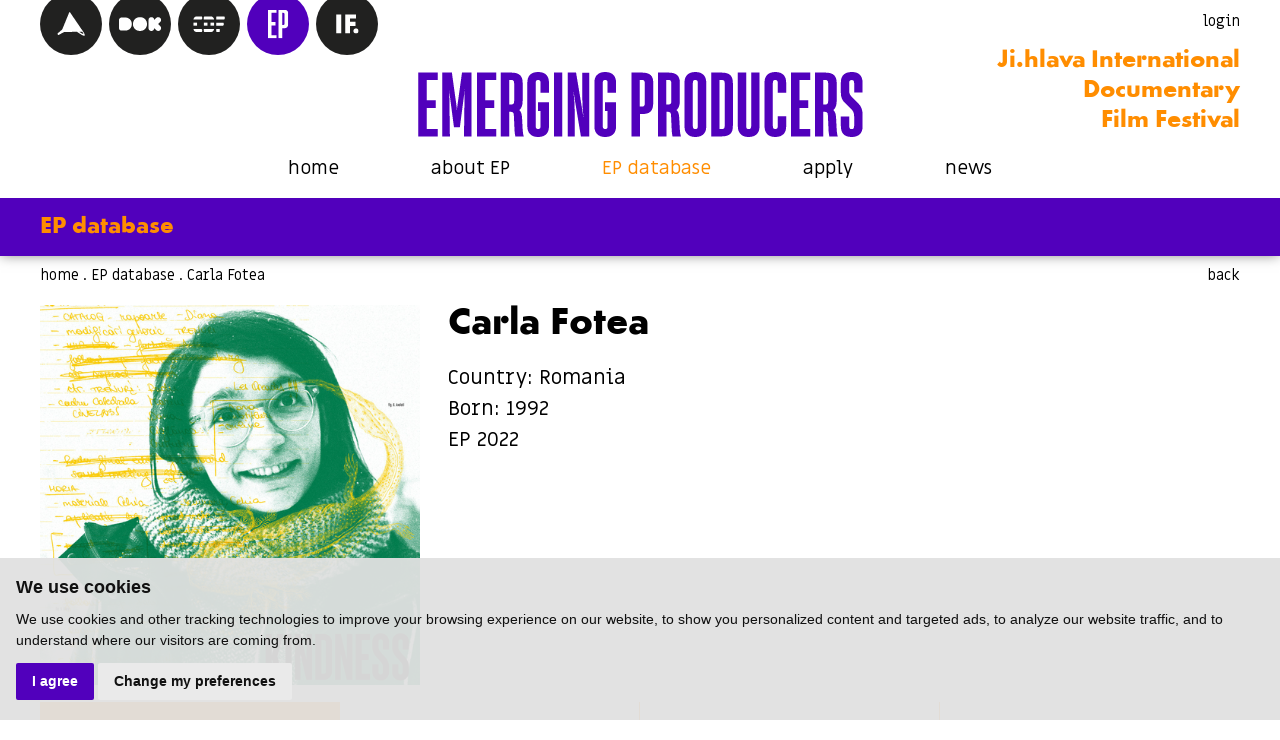

--- FILE ---
content_type: text/html; charset=UTF-8
request_url: https://ep.ji-hlava.com/producers/carla-fotea
body_size: 5433
content:
<!DOCTYPE html>
<html lang="en">
    <head>
        <meta charset="utf-8">
        <meta name="robots" content="index,follow">        <link rel="canonical" href="https://ep.ji-hlava.com/producers/carla-fotea">
        <meta name="author" content="S2 STUDIO s.r.o. - INTERNETOVÉ SLUŽBY, GRAFIKA, VÝROBA REKLAMY, MARKETING, https://www.s2studio.cz, standa(at)s2studio.cz">
        <meta name="viewport" content="width=device-width, initial-scale=1.0">

        <meta name="keywords" content="" lang="en">
        <meta name="description" content="" lang="en">

        <meta property="og:title" content="Carla Fotea" />
        <meta property="og:description" content="" /><meta property="og:image" content="https://ep.ji-hlava.com/media/images/producers/carla-fotea.jpg" />
                <meta property="og:image:width" content="1200" />
                <meta property="og:image:height" content="1200" />
        <meta property="og:url" content="https://ep.ji-hlava.com/producers/carla-fotea">

        <title>Carla Fotea | Emerging Producers</title>

        <noscript id="deferred-styles">
        <link rel="stylesheet" href="/templates/css/print.css" media="print">
        <link rel="stylesheet" href="/templates/css/slick.min.css">
        <link rel="stylesheet" href="/templates/css/uniform.default.min.css">
        <link rel="stylesheet" href="/templates/css/chosen.min.css">
        <link rel="stylesheet" href="/templates/css/magnific-popup.css">
        <link rel="stylesheet" href="/templates/css/perfect-scrollbar.css">
        </noscript>

        <link rel="apple-touch-icon" sizes="180x180" href="/apple-touch-icon.png">
        <link rel="icon" type="image/png" sizes="32x32" href="/favicon-32x32.png">
        <link rel="icon" type="image/png" sizes="16x16" href="/favicon-16x16.png">
        <link rel="manifest" href="/site.webmanifest">
        <link rel="mask-icon" href="/safari-pinned-tab.svg" color="#0000bc">
        <meta name="msapplication-TileColor" content="#0000bc">
        <meta name="theme-color" content="#0000bc">

        
        <link rel="stylesheet" href="https://fonts.googleapis.com/css?family=Miriam+Libre:400,700&display=swap&subset=latin-ext">
        <link rel="stylesheet" href="/templates/css/style.css?v=1.65">        <script type="application/ld+json">
            {
            "@context": "http://schema.org",
            "@type": "WebPage",
            "breadcrumb": 
            {
            "@context": "http://schema.org",
            "@type": "BreadcrumbList",
            "itemListElement":
            [
             {
            "@type": "ListItem",
            "position": 1,
            "item":
            {
             "@id": "https://ep.ji-hlava.com",
             "name": "Úvod"
             }
           }
           
          ,{
            "@type": "ListItem",
            "position": 2,
            "item":
            {
             "@id": "/producers/carla-fotea",
             "name": "Carla Fotea"
             }
           }
           
            ]
           }
            ,
            "url": "https://ep.ji-hlava.com/producers/carla-fotea",
            "name": "Carla Fotea",
            "lastReviewed":"2021-11-23T14:59:10+01:00",
                    "image":{
                        "@context": "http://schema.org",
                        "@type": "ImageObject",
                        "contentUrl": "https://ep.ji-hlava.com/media/images/producers/carla-fotea.jpg",
                        "dateModified": "2021-11-23T14:59:10+01:00",
                        "name": "Carla Fotea",
                        "thumbnail":{
                                    "@context": "http://schema.org",
                                    "@type": "ImageObject",
                                    "contentUrl": "https://ep.ji-hlava.com/media/thumbs/producers/thumb_300x300_carla-fotea.jpg?v=",
                                    "dateModified": "2021-11-23T14:59:10+01:00"
                                  }
                      },
                                "description": ""
            }
        </script>


                <script src="/includes/jquery-3.4.1.min.js"></script>
        <!-- Global site tag (gtag.js) - Google Analytics -->
        <script cookie-consent="tracking">
            $.getScript("https://www.googletagmanager.com/gtag/js?id=UA-150822432-1");
            window.dataLayer = window.dataLayer || [];
            function gtag() {
                dataLayer.push(arguments);
            }
            gtag('js', new Date());

            gtag('config', 'UA-150822432-1');
        </script>
    </head>

    <body class="producers">
        <header><div class="limited"><div class="top_panel"><div class="pages"><div class="wrap"><a href="https://www.ji-hlava.cz" target="_blank" rel="noopener" title="Ji.hlava International Documentary Film Festival"><img src="/images/o1.svg" alt="ji-hlava"></a><a href="http://www.dokrevue.cz" target="_blank" rel="noopener" title="DOK.REVUE | Czech Documentary Film Review"><img src="/images/o2.svg" alt="dok-revue"></a><a href="http://www.c-d-f.cz" target="_blank" rel="noopener" title="CDF | Center for Documentary Film"><img src="/images/o3.svg" alt="cdf"></a><a href="/" title="Emerging producers" class="home"><img src="/images/o4.svg" alt="Emerging producers" class="ep"></a><a href="https://www.ji-hlava.com/inspiracni-forum" target="_blank" rel="noopener" title="Inspiration Forum"><img src="/images/o5.svg" alt="Inspiration Forum"></a></div></div><div class="profile"><a href="/admin" target="_blank" rel="noopener">login</a></div><div class="clear"></div></div><div class="middle_panel"><div class="logo"><a href="/" title="Emerging Producers"><img src="/images/logo.svg?v=2" alt="Emerging Producers" title="Emerging Producers"></a></div><div class="text"><p><a href="https://ji-hlava.com" target="_blank">Ji.hlava International<br />
Documentary<br />
Film Festival</a></p>
</div></div><div class="menu"><ul><li  class="menu_item_first "><a title="" href="/" >home</a></li><li  class="menu_item "><a title="" href="/about-emerging-producers" >about EP</a></li><li  class="menu_item active_menu_item"><a title="" href="/producers" >EP database</a></li><li  class="menu_item "><a title="" href="/apply" >apply</a></li><li  class="menu_item_last "><a title="" href="/news" >news</a></li></ul><div class="menu_btn"><a href="javascript:void(0)" class="hamburger" title="menu"><span></span><span></span><span></span></a></div></div></div><div class="hd"><div class="limited"><p>EP database</p></div></div><div class="res_menu"><div class="pages"><div class="wrap"><a href="https://www.ji-hlava.cz" target="_blank" rel="noopener" title="Ji.hlava International Documentary Film Festival"><img src="/images/o1.svg" alt="ji-hlava"></a><a href="http://www.dokrevue.cz" target="_blank" rel="noopener" title="DOK.REVUE | Czech Documentary Film Review"><img src="/images/o2.svg" alt="dok-revue"></a><a href="http://www.c-d-f.cz" target="_blank" rel="noopener" title="CDF | Center for Documentary Film"><img src="/images/o3.svg" alt="cdf"></a><a href="/" title="Emerging producers" class="home"><img src="/images/o4.svg" alt="Emerging producers" class="ep"></a><a href="https://www.ji-hlava.com/inspiracni-forum" target="_blank" rel="noopener" title="Inspiration Forum"><img src="/images/o5.svg" alt="Inspiration Forum"></a></div></div><div class="menuwrap" id="psr"><ul><li  class="menu_item_first "><a title="" href="/" >home</a></li><li  class="menu_item "><a title="" href="/about-emerging-producers" >about EP</a></li><li  class="menu_item active_menu_item"><a title="" href="/producers" >EP database</a></li><li  class="menu_item "><a title="" href="/apply" >apply</a></li><li  class="menu_item_last "><a title="" href="/news" >news</a></li></ul></div></div></header><div class="gap"></div><main><div class="limited"><div class="bcb"><div class="breadcrumb"><a href="/">home</a> .&nbsp;<a href="/producers">EP database</a> .&nbsp;<span>Carla Fotea</span></div><a href="/producers">back</a></div><section><div class="info"><a href="/media/thumbs/producers/thumb_3000x3000_carla-fotea.jpg?v=" title="Carla Fotea" class="lightbox"><img class="illustration_image" src="/media/thumbs/producers/thumb_500x500_carla-fotea.jpg?v=" alt="Carla Fotea" /></a><div class="txt"><h1>Carla Fotea</h1><p>Country: Romania</p><p>Born: 1992</p><p>EP 2022</p></div></div><div class="cards"><button data-id="1" class="active">about</button><button data-id="2">projects in progress</button><button data-id="3">finished projects</button><button data-id="4">news</button><button data-id="5">production company</button><button data-id="6" data-content="<iframe src='https://www.youtube.com/embed/bEsYn23HMVI' allowfullscreen></iframe>" class="modalvid">public presentantion</button><div class="content" data-c="1"><h2>About</h2><p>Carla’s first job was in advertising, but she soon turned to film. She enrolled in a&nbsp;master’s programme in film production and started working for Cristian Mungiu’s Mobra Films. In parallel, she was involved in the production of two film festivals. In 2016, Carla joined Ada Solomon’s company, where she still works today. She is involved in feature films, shorts and series, fiction films and documentaries by acclaimed directors and fresh voices. Her dream is to help put her generation of filmmakers on the map.</p>
</div><div class="content hidden" data-c="2"><h2>projects in progress</h2><p><b><i>Horia</i></b> - Directed by Ana-Maria Comănescu, in pre-production; producer. Premiere planned for 2023. In co-production with Klas Film Bulgaria.</p><p><b><i>In the Name of the Mother and of the Father</i></b> (documentary) - Directed by Tudor Platon, in post-production; producer. Premiere planned for 2022.</p><p><b><i>Whose Dog Am I?</i></b> (documentary) - Directed by Robert Lakatos, in post-production; line producer. Premiere planned for 2021. In co-production with Other Films Hungary.</p><p><b><i>The Marcelots</i></b> (fiction) - Directed by Ema Stere and Adrian Sitaru, in development; producer.</p></div><div class="content hidden" data-c="3"><h2>finished projects</h2><p><b><i>Ivana the Terrible</i></b> (fiction) - Directed by Ivana Mladenović, 86 min, Romania/Serbia, 2019; executive producer. Special Jury Prize Locarno.</p><p><b><i>Monsters</i></b> (fiction) - Directed by Marius Olteanu, 116 min, Romania, 2019; delegate producer. Audience Award Berlinale Forum.</p><p><b><i>House of Dolls</i></b> (documentary) - Directed by Tudor Platon, 68 min, Romania, 2020; producer. Sarajevo IFF.</p><p><b><i>The Exit of the Trains</i></b> (documentary) - Directed by Radu Jude and Adrian Cioflâncă, 175 min, Romania, 2020; producer. Berlinale Forum.</p><p><b><i>Bad Luck Banging of Loony Porn</i></b> (fiction) - Directed by Radu Jude, 106 min, Romania/Luxembourg/Czech Republic/Croatia, 2021; executive producer. Golden Bear.</p></div><div class="content hidden" data-c="4"><h2>News</h2><p>Producer Carla Fotea updated promo video - 23.11.2021</p><p>new project / Bad Luck Banging of Loony Porn / Carla Fotea / New project has been added - 24.09.2021</p><p>new project / The Exit of the Trains / Carla Fotea / New project has been added - 24.09.2021</p><p>new project / House of Dolls / Carla Fotea / New project has been added - 24.09.2021</p><p>new project / Monsters / Carla Fotea / New project has been added - 24.09.2021</p><p>new project / Ivana the Terrible / Carla Fotea / New project has been added - 24.09.2021</p><p>new project / The Marcelots / Carla Fotea / New project has been added - 24.09.2021</p><p>new project / Whose Dog Am I? / Carla Fotea / New project has been added - 24.09.2021</p><p>new project / In the Name of the Mother and of the Father / Carla Fotea / New project has been added - 24.09.2021</p><p>new project / Horia / Carla Fotea / New project has been added - 24.09.2021</p></div><div class="content hidden" data-c="5"><h2>Production company</h2><p><strong>Name</strong>: MICROFILM<br />
<strong>Adress</strong>: Gramont St. 23A, 040182 Bucharest, Romania<br />
<strong>Contact number</strong>: +40&nbsp;754&nbsp;090 595<br />
<strong>E-mail address</strong>: <a href="mailto:carlafotea@gmail.com">carlafotea@gmail.com</a></p>
</div><div class="content hidden" data-c="6"><h2>public presentantion</h2><a href="javascript:void(0)" data-content="<iframe src='https://www.youtube.com/embed/bEsYn23HMVI' allowfullscreen></iframe>" class="modalvid">Open video</a></div></div></section><aside><div class="wrapper"><h2>Personal Questionaire</h2>

<p><strong>Favourite song</strong>:&nbsp;Luminița Dobrescu – Of, inimioară</p>

<p><iframe frameborder="0" height="200" scrolling="no" src="https://www.youtube.com/embed/BF4bhb4smgg" title="YouTube video player" width="100%"></iframe></p>

<p><strong>Favourite book</strong>:&nbsp;<em>Trei dinți din față </em>by Marin Sorescu</p>

<p><strong>Animal</strong>:&nbsp;Axolotl</p>

<p><strong>Favourite artist</strong>:&nbsp;Letizia Battaglia</p>

<p><strong>A&nbsp;motto</strong>:&nbsp;“For the blind stork, God makes a&nbsp;nest.” - Romanian proverb</p>

<p><strong>One word</strong>:&nbsp;Kindness</p>

<p><strong>Combination of 2 colours</strong>:&nbsp;Yellow &amp; Green</p>

<p><strong>Object</strong>:&nbsp;An open window</p>

<p><strong>Dream</strong>:&nbsp;Me and a&nbsp;friend of mine are sitting in wooden chairs. We are flying over my hometown. We first stop at the Catholic Church where we see a&nbsp;small ceremony and then we fly towards my high school.</p>

<p><strong>Admired films</strong>:<br />
<em>The Autobiography of Nicolae Ceaușescu</em> / Andrei Ujică / 2010<br />
<em>The Unknown Known</em> / Errol Morris / 2013<br />
<em>Yi Yi</em> / Edward Yang / 2000<br />
<em>Time Indefinite</em> / Ross McElwee / 1993<br />
<em>The Oak</em> / Lucian Pintilie / 1992<br />
<em>Why Are the Bells Ringing, Mitică?</em> / Lucian Pintilie / 1990<br />
<em>Monty Python and the Holy Grail</em> / Terry Gilliam and Terry Jones / 1975</p>
</div></aside></div></main><a href="javascript:void(0)" id="up">back to top</a><div class="partners_wrap"><div class="limited"><div class="partners"><div class="sld"><a target="_blank" href="http://www.creative-europe-media.eu/" title="Creative Europe Media" class="actual_item"><img src="/media/thumbs/partners/thumb_220x65__creative-europe-media.png?v=1645452635" title="Creative Europe Media" alt="Creative Europe Media"></a></div><div class="sld"><a target="_blank" href="https://fondkinematografie.cz/" title="Státní fond kinematografie" class="actual_item"><img src="/media/thumbs/partners/thumb_220x65__statni-fond-kinematografie.png?v=1737371499" title="Státní fond kinematografie" alt="Státní fond kinematografie"></a></div><div class="sld"><a target="_blank" href="https://www.visegradfund.org/" title="Visegrad Fund" class="actual_item"><img src="/media/thumbs/partners/thumb_220x65__visegrad-fund.png?v=1568900487" title="Visegrad Fund" alt="Visegrad Fund"></a></div><div class="sld"><a target="_blank" href="https://www.mkcr.cz/" title="Ministerstvo kultury" class="actual_item"><img src="/media/thumbs/partners/thumb_220x65__ministerstvo-kultury_6.png?v=1568900732" title="Ministerstvo kultury" alt="Ministerstvo kultury"></a></div><div class="sld"><a target="_blank" href="http://www.asociaceproducentu.cz/" title="APA" class="actual_item"><img src="/media/thumbs/partners/thumb_220x65__apa.png?v=1568901981" title="APA" alt="APA"></a></div></div></div></div><footer><div class="limited"><div class="copy"><p>All rights reserved. DOC.DREAM services s. r. o.</p>

<p>You can find Principles Relating to Personal Data Processing for Ji.hlava IDFF <a href="https://www.ji-hlava.com/media/editor/files/gdpr/zzou_en.pdf" target="_blank">here</a>.</p>
</div></div></footer><!-- Cookie Consent by https://www.FreePrivacyPolicy.com -->
            <script type="text/javascript" src="/includes/cookie-consent.js" charset="UTF-8"></script>
            <script type="text/javascript" charset="UTF-8">
                document.addEventListener('DOMContentLoaded', function () {
                    cookieconsent.run({"notice_banner_type":"simple","consent_type":"express","palette":"light","language":"en","page_load_consent_levels":["strictly-necessary"],"notice_banner_reject_button_hide":false,"preferences_center_close_button_hide":false,"website_name":"Emerging Producers","website_privacy_policy_url":""});
                });
            </script>
            <noscript>Cookie Consent by <a href="https://www.freeprivacypolicy.com/free-privacy-policy-generator/" rel="nofollow noopener">Free Privacy Policy website</a></noscript>
            <!-- End Cookie Consent --><div class="videomodal">  <div class="framewrap">      <div class="frame"></div>      <div class="panel">          <a href="javascript:void(0)" class="close">close</a>          <div class="clear"></div>      </div>  </div></div><div class="hidden" id="gc_txt">Guest country</div><div class="hidden" id="gcs_txt">Guest countries</div><script>     var mobile = 0;   </script>
        <script>
            var loadDeferredStyles = function () {
                var addStylesNode = document.getElementById("deferred-styles");
                var replacement = document.createElement("div");
                replacement.innerHTML = addStylesNode.textContent;
                document.body.appendChild(replacement)
                addStylesNode.parentElement.removeChild(addStylesNode);
            };
            try {
                var raf = requestAnimationFrame || mozRequestAnimationFrame ||
                        webkitRequestAnimationFrame || msRequestAnimationFrame;
            } catch (e)
            {
                console.log(e);
            }
            if (raf)
                raf(function () {
                    window.setTimeout(loadDeferredStyles, 0);
                });
            else
                window.addEventListener('load', loadDeferredStyles);
        </script>

        <script src="/includes/dhtml.js"></script>
        <script src="/includes/slick.min.js"></script>
        <script src="/includes/alertify.js"></script>
        <script src="/includes/jquery.magnific-popup.min.js"></script>
        <script src="/includes/chosen.jquery.min.js"></script>
        <script src="/includes/jquery.uniform.min.js"></script>
        <script src="/includes/jquery.dotdotdot.min.js" ></script>
        <script src="/includes/ready.min.js?v=1.51"></script>
        <script src="/includes/jquery.unveil.js"></script>
        <script src="/includes/URI.min.js"></script>
        <script src="/includes/jquery.URI.min.js"></script>
        <script src="/includes/perfect-scrollbar.min.js"></script>
        
        <script>
            $(document).on("click", ".cc-nb-okagree, .cc-nb-reject, .cc-cp-foot-save", function () {
                document.cookie = "cookies_agreed2=yes; expires=Tue, 19 Jan 2047 03:14:07 UTC;";
                document.cookie = "cookie_consent_user_accepted=false; expires=Tue, 19 Jan 2047 03:14:07 UTC;";
            });
        </script>
        <script type="text/plain" cookie-consent="functionality">document.cookie = "cookies_functionality=yes; expires=Tue, 19 Jan 2047 03:14:07 UTC;";</script>
        <script type="text/plain" cookie-consent="tracking">document.cookie = "cookies_tracking=yes; expires=Tue, 19 Jan 2047 03:14:07 UTC;";</script>
        <script type="text/plain" cookie-consent="targeting">document.cookie = "cookies_targeting=yes; expires=Tue, 19 Jan 2047 03:14:07 UTC;";</script>
        <script>$(document).on("click", ".cc-nb-okagree, .cc-nb-reject, .cc-cp-foot-save", function () {document.cookie = "cookies_temp_hide=20260120020518; expires=Tuesday, 20-Jan-2026 02:05:18 CET; path=/"});</script>    </body>
</html>


--- FILE ---
content_type: text/css
request_url: https://ep.ji-hlava.com/templates/css/style.css?v=1.65
body_size: 9297
content:
.clearfix{zoom:1}.clearfix:before,.clearfix:after{content:"";display:table}.clearfix:after{clear:both}.dumb_only{position:absolute;top:-200px;left:-200px}html,body{font-family:"Source Sans Pro","Arial","Verdana","Tahoma","Lucida Grande","Helvetica";font-size:12px;background:#fff;text-align:center;margin:0;padding:0;color:#465257}body.fancybox-active{overflow-y:scroll !important}body.compensate-for-scrollbar{margin-right:0 !important}*{-webkit-box-sizing:border-box;box-sizing:border-box}.message_cover{display:none}a,button,svg{text-decoration:none;-webkit-transition:all .2s;-moz-transition:all .2s;-ms-transition:all .2s;-o-transition:all .2s;-transition:all .2s;transition:all .2s;outline:none}a:hover{text-decoration:none}button:hover{cursor:pointer}img{display:inline-block;border:none;-webkit-transition:all .2s;-moz-transition:all .2s;-ms-transition:all .2s;-o-transition:all .2s;-transition:all .2s;transition:all .2s}table,tr,td{border-collapse:collapse;text-align:left}td{padding:3px;padding-right:10px}.table_header{border-bottom:solid #000 1px;font-weight:bold}.clear{clear:both}@font-face{font-family:'futura_iglaubold';src:url('/fonts/futura_iglau_a-webfont.eot');src:url('/fonts/futura_iglau_a-webfont.woff2') format('woff2'),url('/fonts/futura_iglau_a-webfont.woff') format('woff'),url('/fonts/futura_iglau_a-webfont.ttf') format('truetype');font-weight:bold;font-style:normal;font-display:swap}*{-webkit-box-sizing:border-box;box-sizing:border-box}html{font-size:16px}body{margin:0;padding:0;top:0;background-color:#fff;color:#000;font-family:'Miriam Libre',sans-serif;font-size:16px}header,nav,main,section,footer{display:block}img,a,button{display:inline-block;outline:none;border:none}img.t_mid{position:absolute;top:50%;left:50%;width:auto;height:auto;min-width:100%;min-height:100%;-webkit-transform:translate(-50%, -50%);transform:translate(-50%, -50%)}img.t_vmid{position:absolute;top:50%;left:0;width:100%;height:auto;-webkit-transform:translateY(-50%);transform:translateY(-50%)}.round_dots{content:"";position:absolute;display:block;top:100%;left:50%;padding:8px;-webkit-transform:translate(-50%, -50%);transform:translate(-50%, -50%);-webkit-transition:all 200ms;transition:all 200ms;width:26px;height:26px;border-radius:50%;background:#ff8d00}.round_dots svg{fill:#000;display:block;width:10px;height:10px}.er404{font-size:1.65rem;margin:60px 0}.big_info{font-size:1.65rem;margin:60px 0;text-align:center}strong{font-weight:bold}.cookies{text-align:center;position:fixed;bottom:0;left:0;padding:10px;width:100%;background-color:rgba(225,225,225,0.95);color:#111517;z-index:99999;font-size:14px}.cookies a{color:#111517;margin:0 20px 0 60px}.cookies a:hover{color:#ff8d00}.cookies button{cursor:pointer;border:2px solid #ff8d00;background:none;padding:5px 10px}.cookies button:hover{background-color:#ff8d00}.cookies .right{display:inline-block;padding-top:5px}.cookies span{display:block;margin-bottom:6px}.cookies .right a{margin-left:0}button{font-family:'Miriam Libre',sans-serif}h1,h2,h3,h4,h5,p,ul,ol{margin:0;padding:0}h1,h2,h3,h4,h5{font-family:'futura_iglaubold',sans-serif;line-height:1}h1{font-size:2.1rem}h2{font-size:2rem}.away{position:fixed;left:-99999px;top:-9999px;opacity:0}.clear{clear:both;display:block;height:0}.limited{max-width:1240px;width:100%;margin:0 auto;padding:0 20px}#up{font-size:1.063em;font-weight:bold;margin-top:20px;margin-bottom:37px;color:#000}#up:hover{color:#ff8d00}#guests_count,#producers_count{display:none}.btn{display:inline-block;border:2px solid #ff8d00;background:none;color:#000;font-size:1.125rem;padding:15px 28px;-webkit-transition:all 200ms;transition:all 200ms;text-align:center}.btn a{color:inherit}.btn:hover{cursor:pointer;background-color:#ff8d00}.btn.dark{background:#000;border-color:#000;color:#fff}.btn.dark:hover{background:none;color:#000}input,textarea{font-family:'Miriam Libre',sans-serif;background:#fff;border:none;outline:none;max-width:100%;border-radius:0;padding:12px 14px;font-size:1.125rem;color:#000}input::-webkit-input-placeholder,textarea::-webkit-input-placeholder{color:#000}input::-moz-placeholder,textarea::-moz-placeholder{color:#000}input:-ms-input-placeholder,textarea:-ms-input-placeholder{color:#000}input:-moz-placeholder,textarea:-moz-placeholder{color:#000}.srchin_wrp{white-space:nowrap}.srchin_wrp label{display:table;line-height:1;margin-bottom:8px}.srchin_wrp input{display:inline-block;vertical-align:middle;width:calc(100% - 47px)}.srchin_wrp button{display:inline-block;border:none;padding:10px;background:#000;vertical-align:middle}.srchin_wrp button svg{width:27px;height:27px;display:block;fill:#fff}.srchin_wrp button:hover{background-color:#5100bc}.hidden{display:none}.alertify{border-color:#5100bc !important;border-radius:3px !important;border-width:3px !important}.alertify .alertify-inner ul{margin:0;padding:0;list-style-type:none}.alertify .alertify-inner ul li{padding-bottom:1rem}.alertify .alertify-inner .alertify-buttons{margin-top:1rem}.alertify .alertify-inner .alertify-buttons button{margin:0;border:2px solid #5100bc;background-color:#5100bc;color:#fff;font-weight:bold;font-size:1.25rem;padding:14px 32px;text-transform:uppercase;text-shadow:none;-webkit-box-shadow:none;box-shadow:none;background-image:none;border-radius:0;line-height:1}.alertify .alertify-inner .alertify-buttons button:hover{cursor:pointer;background-color:#fff;color:#5100bc}div.chosen-container{font-size:1.125rem;width:100% !important;display:inline-block;vertical-align:middle}div.chosen-container .chosen-single{background:#fff;border:none;border-radius:0;height:auto;padding:12px 14px;line-height:1.3;-webkit-box-shadow:none;box-shadow:none;color:#000}div.chosen-container .chosen-single div{width:47px}div.chosen-container .chosen-single div b{background:#000 url("/images/select_arrow.svg") center center no-repeat !important;background-size:15px 52px !important;background-position:center 16px !important;-webkit-transition:background-color 200ms;transition:background-color 200ms}div.chosen-container .chosen-single:hover div b{background-color:#000 !important}div.chosen-container .chosen-drop{-webkit-box-shadow:0 3px 5px -2px rgba(0,0,0,0.3);box-shadow:0 3px 5px -2px rgba(0,0,0,0.3);border:none;border-radius:0;margin-top:0;background-color:#ffe8cc}div.chosen-container .chosen-drop .chosen-results{padding-top:10px;color:#000}div.chosen-container .chosen-drop .chosen-results li{padding-left:10px}div.chosen-container .chosen-drop .chosen-results .highlighted{background:#5100bc}div.chosen-container .chosen-drop .chosen-results.ps>.ps__rail-y{opacity:1}div.chosen-container.chosen-with-drop .chosen-single{border:none;-webkit-box-shadow:none;box-shadow:none;background:#fff}div.chosen-container.chosen-with-drop .chosen-single div b{background-position:center -24px !important}.videomodal{display:none;position:fixed;top:0;left:0;width:100%;height:100vh;background-color:rgba(0,0,0,0.6);z-index:9999999}.videomodal .framewrap{position:absolute;background-color:#fff;top:calc(50% - 31px);left:50%;width:90vw;padding-bottom:50.625vw;-webkit-transform:translate(-50%, -50%);transform:translate(-50%, -50%)}.videomodal .framewrap .frame{position:absolute;top:0;left:0;width:100%;height:100%}.videomodal .framewrap .frame .txt{text-align:center;max-height:80vh;position:relative;border-bottom:1px solid #dad9d5;padding:25px}.videomodal .framewrap .frame .txt h1,.videomodal .framewrap .frame .txt h2{margin-bottom:15px;font-size:1.75rem}.videomodal .framewrap .frame .txt h3{margin-bottom:12px;font-size:1.3rem}.videomodal .framewrap .frame .txt h4{margin-bottom:8px;font-size:1.1rem}.videomodal .framewrap .frame .txt a{color:#ff8d00}.videomodal .framewrap .frame .txt a:hover{text-decoration:underline}.videomodal .framewrap .frame .txt p{margin-bottom:24px}.videomodal .framewrap .frame .txt.ps>.ps__rail-y{opacity:1}.videomodal .framewrap .frame .txt.ps>.ps__rail-y:hover{width:6px;background:none}.videomodal .framewrap .frame .txt.ps>.ps__rail-y .ps__thumb-y{background-color:#6d6e72;border-radius:0}.videomodal .framewrap .frame .txt.ps>.ps__rail-y:hover>.ps__thumb-y,.videomodal .framewrap .frame .txt.ps>.ps__rail-y:active>.ps__thumb-y{width:6px}.videomodal .framewrap .frame .txt.ps--active-y{padding-right:30px}.videomodal .framewrap .frame iframe{width:100%;height:100%;border:none}.videomodal .framewrap .panel{position:absolute;top:100%;left:0;width:100%;background-color:#fff;padding:20px 15px}.videomodal .framewrap .panel .close{display:inline-block;float:right;color:#000;font-weight:bold}.videomodal .framewrap .panel .close:hover{text-decoration:underline}.videomodal.t .framewrap{padding-bottom:0;width:90%;max-width:850px}.videomodal.t .framewrap .frame{position:static;height:auto;max-height:80vh}.mfp-zoom-out-cur,.mfp-zoom-out-cur .mfp-image-holder .mfp-close{cursor:auto}.mfp-bg{z-index:1000;opacity:0;-webkit-transition:all .4s;transition:all .4s}.mfp-bg.mfp-ready{opacity:.7}.mfp-bg.mfp-removing{opacity:0}.mfp-wrap{display:-webkit-box;display:-ms-flexbox;display:flex;-webkit-box-align:center;-ms-flex-align:center;align-items:center;text-align:center;-webkit-box-pack:center;-ms-flex-pack:center;justify-content:center;overflow-x:hidden;overflow-y:auto;position:fixed !important;top:0 !important}.mfp-wrap .mfp-content{opacity:0;-webkit-transition:all .4s;transition:all .4s}.mfp-wrap.mfp-ready .mfp-content{opacity:1}.mfp-wrap.mfp-removing .mfp-content{opacity:0}.mfp-wrap .mfp-container .mfp-content{background-color:#fff;margin:12px 0;width:auto}.mfp-wrap .mfp-container .mfp-content .mfp-figure figure{position:relative}.mfp-wrap .mfp-container .mfp-content .mfp-figure .mfp-close{top:auto;bottom:21px;right:13px;width:auto;padding-right:0;color:#000;font-size:.938rem;height:auto;opacity:1;line-height:1.3;font-family:'Miriam Libre',sans-serif;cursor:pointer;font-weight:bold}.mfp-wrap .mfp-container .mfp-content .mfp-figure .mfp-close:hover{text-decoration:underline}.mfp-wrap .mfp-container .mfp-content .mfp-figure figcaption{width:100%}.mfp-wrap .mfp-container .mfp-content .mfp-figure .mfp-img{padding:0}.mfp-wrap .mfp-container .mfp-content .mfp-figure:after{display:none}.mfp-wrap .mfp-container .mfp-content .mfp-figure .mfp-bottom-bar{width:100%;color:#000;font-size:.938rem;margin-top:0;position:relative;padding:15px}.mfp-wrap .mfp-container .mfp-content .mfp-figure .mfp-bottom-bar .mfp-title{color:#000;padding-left:50px;line-height:1.3;word-wrap:normal;font-weight:bold;width:calc(102vw - 50px);padding-right:0}.mfp-wrap .mfp-container .mfp-content .mfp-figure .mfp-bottom-bar .mfp-title .title{display:inline-block;vertical-align:top;padding-right:15px;width:calc(99.99% + 20px);font-size:1.125rem}.mfp-wrap .mfp-container .mfp-content .mfp-figure .mfp-bottom-bar .mfp-title .title.nonum{margin-left:-50px}.mfp-wrap .mfp-container .mfp-content .mfp-figure .mfp-bottom-bar .mfp-title .side{display:inline-block;vertical-align:top;width:30px;margin-top:4px;font-size:.688rem}.mfp-wrap .mfp-container .mfp-content .mfp-figure .mfp-bottom-bar .mfp-title .side a{display:inline-block;vertical-align:middle}.mfp-wrap .mfp-container .mfp-content .mfp-figure .mfp-bottom-bar .mfp-title .side a img{width:30px;height:16px;display:block}.mfp-wrap .mfp-container .mfp-content .mfp-figure .mfp-bottom-bar .mfp-title .side a:hover{opacity:.5}.mfp-wrap .mfp-container .mfp-content .mfp-figure .mfp-bottom-bar .mfp-title .side p{display:inline-block;width:calc(100% - 30px);vertical-align:middle;padding-left:15px;font-weight:normal}.mfp-wrap .mfp-container .mfp-content .mfp-figure .mfp-bottom-bar .mfp-counter{right:auto;left:15px;top:18px;color:#000;font-size:1.125rem}.mfp-wrap .mfp-container .mfp-arrow{border-radius:50%;width:60px;height:60px;opacity:1;background:#ff8d00 url("/images/slider_arrows_left.svg") 46% center no-repeat;background-size:17px 28px;margin-left:30px}.mfp-wrap .mfp-container .mfp-arrow:before,.mfp-wrap .mfp-container .mfp-arrow:after{display:none}.mfp-wrap .mfp-container .mfp-arrow.mfp-arrow-right{background:#ff8d00 url("/images/slider_arrows_right.svg") 54% center no-repeat;background-size:17px 28px;margin-left:0;margin-right:30px}.mfp-wrap .mfp-container .mfp-arrow:hover{opacity:.7}.mfp-wrap .mfp-container.smlwnd{position:absolute}.mfp-wrap.mfp-gallery .mfp-container .mfp-content .mfp-figure .mfp-bottom-bar .mfp-title{width:100%}.mfp-wrap.mfp-gallery .mfp-container .mfp-content .mfp-figure .mfp-bottom-bar .mfp-title .title{width:calc(99.99% - 30px)}header{background-color:#fff;position:fixed;top:0;left:0;width:100%;z-index:999;-webkit-transform:translateZ(0);transform:translateZ(0);-webkit-transition:top 150ms;transition:top 150ms;-webkit-box-shadow:0 0 12px -1px rgba(0,0,0,0.5);box-shadow:0 0 12px -1px rgba(0,0,0,0.5)}header .top_panel .pages{display:none;float:left;text-align:left;height:25px;position:relative}header .top_panel .pages .wrap{position:absolute;top:-31px;left:0;white-space:nowrap;z-index:1}header .top_panel .pages .wrap a,header .top_panel .pages .wrap span{display:inline-block;border-radius:50%;background-color:#212120;position:relative;width:68px;height:68px;margin-left:0}header .top_panel .pages .wrap a img,header .top_panel .pages .wrap span img{top:33px;left:50%;position:absolute;width:44px;height:25px;-webkit-transform:translateX(-50%);transform:translateX(-50%)}header .top_panel .pages .wrap a img.ep,header .top_panel .pages .wrap span img.ep{width:18px;height:25px}header .top_panel .pages .wrap a:hover,header .top_panel .pages .wrap span:hover{background-color:#5100bc}header .top_panel .pages .wrap span,header .top_panel .pages .wrap a.home{background-color:#5100bc}header .top_panel .profile{display:inline-block;float:right;text-align:right;font-size:.938rem;padding:11px 0}header .top_panel .profile span{display:none}header .top_panel .profile span.cur{display:inline-block;color:#5100bc;margin-left:22px}header .top_panel .profile a{color:#000;margin-left:22px}header .top_panel .profile a:hover{color:#ff8d00}header .middle_panel{position:relative}header .middle_panel .text{font-family:'futura_iglaubold',sans-serif;position:absolute;right:0;bottom:0;display:none;text-align:right;font-size:1rem;width:215px;z-index:11;font-size:1.2rem;color:#ff8d00}header .middle_panel .text a{color:#ff8d00}header .middle_panel .text a:hover{opacity:.5}header .middle_panel .logo{text-align:left;display:table;position:relative;z-index:5}header .middle_panel .logo a,header .middle_panel .logo span{display:inline-block}header .middle_panel .logo a img,header .middle_panel .logo span img{display:block;width:238px;height:35px}header .menu{text-align:center;white-space:nowrap;opacity:0;-webkit-transition:all 100ms;transition:all 100ms}header .menu.r{opacity:1}header .menu ul{list-style-type:none;margin:0;padding:0;display:inline-block;vertical-align:bottom;opacity:1;-webkit-transition:all 150ms;transition:all 150ms}header .menu ul li{display:inline-block;padding:13px 46px 14px 46px;white-space:normal}header .menu ul li a,header .menu ul li span{font-size:1.188rem;color:#000}header .menu ul li a:hover,header .menu ul li span:hover{color:#ff8d00}header .menu ul li.showsubmenu>span{cursor:pointer}header .menu ul li.active_menu_item>a,header .menu ul li.active_menu_item>span{color:#ff8d00}header .menu ul li.active_menu_item>ul{display:block}header .menu ul li.open_item>a,header .menu ul li.open_item>span{color:#ff8d00}header .menu ul li.open_item>ul{z-index:5}header .menu>ul{margin-bottom:3px}header .menu>ul>li>ul{position:absolute;top:100%;left:50%;width:100%;max-width:1240px;padding:12px 30px 0 30px;-webkit-transform:translateX(-50%);transform:translateX(-50%);background-color:#5100bc;text-align:left;display:none;-webkit-transition:none;transition:none}header .menu>ul>li>ul:before{position:absolute;top:0;left:50%;height:100%;width:100vw;background-color:#5100bc;content:"";display:block;z-index:-1;-webkit-transform:translateX(-50%);transform:translateX(-50%);-webkit-box-shadow:0 2px 6px 0 rgba(0,0,0,0.24);box-shadow:0 2px 6px 0 rgba(0,0,0,0.24)}header .menu>ul>li>ul.h{visibility:hidden}header .menu>ul>li>ul.h:before{visibility:hidden}header .menu>ul>li>ul li{padding:0 40px 12px 0;text-align:left;vertical-align:top}header .menu>ul>li>ul li a,header .menu>ul>li>ul li span{color:#000;font-size:1rem}header .menu>ul>li>ul li a:hover{color:#000;opacity:.5}header .menu>ul>li>ul li ul{position:absolute;left:0;top:100%;width:100%;padding:0 30px;background-color:#ff8d00;text-align:left;display:none}header .menu>ul>li>ul li ul:before{position:absolute;top:0;left:50%;height:100%;width:100vw;background-color:#ff8d00;content:"";display:block;z-index:-1;-webkit-transform:translateX(-50%);transform:translateX(-50%);-webkit-box-shadow:0 2px 6px 0 rgba(0,0,0,0.24);box-shadow:0 2px 6px 0 rgba(0,0,0,0.24)}header .menu>ul>li>ul li ul li{padding:12px 30px 12px 0}header .menu>ul>li>ul li ul li.active_menu_item>a,header .menu>ul>li>ul li ul li.active_menu_item>span{color:#000;font-weight:bold}header .menu>ul>li>ul li.active_menu_item>a,header .menu>ul>li>ul li.active_menu_item>span{color:#000;font-weight:bold;text-decoration:underline}header .menu>ul>li>ul li.active_menu_item>ul{display:block}header .menu .menu_btn{vertical-align:top;display:none}header .menu .menu_btn .hamburger{display:inline-block;margin-left:20px;width:21px;height:14px;margin-top:21px}header .menu .menu_btn .hamburger span{display:block;width:100%;height:2px;margin-top:4px;background-color:#666;-webkit-transition:all 300ms;transition:all 300ms}header .menu .menu_btn .hamburger span:first-child{margin-top:0}header .menu .menu_btn .hamburger.open span:first-child{-webkit-transform:rotate(45deg);transform:rotate(45deg);-webkit-transform-origin:1px 0;transform-origin:1px 0;width:95%;margin-left:4px}header .menu .menu_btn .hamburger.open span:nth-child(2){visibility:hidden;-webkit-transition:all 1ms;transition:all 1ms}header .menu .menu_btn .hamburger.open span:last-child{-webkit-transform:rotate(-45deg);transform:rotate(-45deg);-webkit-transform-origin:0 5px;transform-origin:0 5px;width:95%;margin-left:6px}header .menu .menu_btn .hamburger:hover span{background-color:#ff8d00}header .menu.small{text-align:right;-webkit-transform:translateY(-50px);transform:translateY(-50px);margin-bottom:-50px}header .menu.small ul{display:none}header .menu.small .menu_btn{display:inline-block;margin-bottom:14px}header .menu.small .search .search_form input{margin-top:2px}header .menu.srch_opn ul{opacity:0}header .menu.srch_opn .search_form{position:relative}header .menu.srch_opn .search_form .btn{position:relative;left:-212px;margin-right:16px}header .menu.srch_opn .search_form input{display:inline-block;position:absolute;right:0;max-width:212px}header .hd{background-color:#5100bc;color:#fff}header .hd .limited>p{font-family:'futura_iglaubold',sans-serif;font-size:1.5rem;color:#ff8d00;padding:14px 0 15px 0;text-align:left}header .hd a{color:#fff}header .hd a:hover,header .hd a.active{color:#ff8d00}header .hd .switch_map,header .hd .switch_year{display:inline-block;text-align:left;padding:14px 0;vertical-align:middle}header .hd .switch_map{width:110px}header .hd .switch_map svg{width:30px;height:30px;display:block;fill:#fff}header .hd .switch_map a{display:inline-block;vertical-align:middle;margin-right:21px}header .hd .switch_map a:hover svg,header .hd .switch_map a.active svg{fill:#ff8d00}header .hd .switch_year{text-align:right;font-size:1.188rem;width:calc(99.99% - 110px)}header .hd .switch_year a{display:inline-block;vertical-align:middle}header .hd .switch_year span{display:inline-block;vertical-align:middle;width:1px;height:30px;background-color:#fff;margin:0 14px}header.stick{top:-88px}header.stick .res_menu{height:calc(100vh - 56px)}header.zero{top:0}.gap{padding-bottom:145px}.res_menu{position:absolute;top:100%;right:0;display:none;height:calc(100vh - 145px);z-index:1000;background-color:#f2f2f2;-webkit-box-shadow:0 4px 5px 0 rgba(0,0,0,0.5);box-shadow:0 4px 5px 0 rgba(0,0,0,0.5);max-width:100vw;width:350px;padding:20px 15px 30px 30px;z-index:800}.res_menu .pages{margin-bottom:20px}.res_menu .pages .wrap{white-space:nowrap;text-align:right}.res_menu .pages .wrap a,.res_menu .pages .wrap span{display:inline-block;width:53px;height:53px;border-radius:50%;margin-left:3px;background-color:#212120;position:relative}.res_menu .pages .wrap a img,.res_menu .pages .wrap span img{position:absolute;width:42px;height:23px;top:calc(50% - 12px);left:calc(50% - 21px)}.res_menu .pages .wrap a:hover,.res_menu .pages .wrap span:hover{background-color:#5100bc}.res_menu .pages .wrap span,.res_menu .pages .wrap .home{background-color:#5100bc}.res_menu .menuwrap{overflow:hidden;position:relative;max-height:calc(100% - 80px)}.res_menu .menuwrap>ul{list-style-type:none;text-align:left}.res_menu .menuwrap>ul>li{display:block;padding-bottom:22px}.res_menu .menuwrap>ul>li>a,.res_menu .menuwrap>ul>li>span{display:inline-block;font-size:1.188rem;color:#000}.res_menu .menuwrap>ul>li>a:hover,.res_menu .menuwrap>ul>li>span:hover{color:#ff8d00}.res_menu .menuwrap>ul>li ul{list-style-type:none;display:none}.res_menu .menuwrap>ul>li ul li{display:block;padding-top:18px}.res_menu .menuwrap>ul>li ul li a,.res_menu .menuwrap>ul>li ul li span{color:#000;font-size:1rem;position:relative;padding-left:16px}.res_menu .menuwrap>ul>li ul li a:hover,.res_menu .menuwrap>ul>li ul li span:hover{color:#ff8d00}.res_menu .menuwrap>ul>li ul li.active_menu_item>a,.res_menu .menuwrap>ul>li ul li.active_menu_item>span{color:#ff8d00}.res_menu .menuwrap>ul li.active_menu_item>span{color:#ff8d00}.res_menu .menuwrap>ul li.active_menu_item>ul{display:block}.res_menu .menuwrap>ul li.showsubmenu>span{cursor:pointer}.res_menu .menuwrap>ul li.open_item>a,.res_menu .menuwrap>ul li.open_item>span{color:#ff8d00}.res_menu .menuwrap.ps>.ps__rail-y{opacity:1}.res_menu .menuwrap.ps>.ps__rail-y:hover{width:6px;background:none}.res_menu .menuwrap.ps>.ps__rail-y .ps__thumb-y{background-color:#6d6e72;border-radius:0}.res_menu .menuwrap.ps>.ps__rail-y:hover>.ps__thumb-y,.res_menu .menuwrap.ps>.ps__rail-y:active>.ps__thumb-y{width:6px}.res_menu .menuwrap.ps--active-y{padding-right:30px}.layout_switch{margin-bottom:9px}.layout_switch p{font-size:2rem;display:inline-block;vertical-align:middle;text-align:left;padding-bottom:5px;font-family:'futura_iglaubold',sans-serif;width:calc(99.99% - 97px)}.layout_switch a{display:inline-block;vertical-align:middle;margin-left:16px}.layout_switch a svg{width:31px;height:28px;fill:#000;display:block}.layout_switch a.active svg,.layout_switch a:hover svg{fill:#ff8d00}.layout_switch a.l svg{width:34px;height:30px}#google_map{width:100%;height:400px;position:relative;background-color:#e5e3df}#google_map:before{content:"";width:44px;height:44px;border-radius:50%;background:#fff url("/images/loading.gif") center center no-repeat;position:absolute;top:50%;left:50%;-webkit-transform:translate(-50%, -50%);transform:translate(-50%, -50%);z-index:0}.map_list{text-align:left;margin-bottom:35px;margin-top:30px}.map_list h2{margin-bottom:14px}.map_list .sw a{font-size:1.625rem;margin-bottom:11px;color:#000;padding-bottom:7px;display:block;vertical-align:bottom;line-height:1;border-bottom:1px solid #ff8d00}.map_list .sw a span{font-size:.938rem}.map_list .sw a:hover,.map_list .sw a.active{color:#ff8d00}.bcb{margin-bottom:20px;margin-top:13px;font-size:.938rem}.bcb .breadcrumb{display:inline-block;padding-right:70px;text-align:left;vertical-align:top;width:calc(99.99% - 40px)}.bcb .breadcrumb a{vertical-align:top;color:#000;display:inline-block}.bcb .breadcrumb a:hover{color:#ff8d00}.bcb .breadcrumb span{max-width:200px;white-space:nowrap;max-height:23px;vertical-align:top;display:inline-block;overflow:hidden}.bcb>a,.bcb .bck{display:inline-block;text-align:right;width:40px;color:#000;vertical-align:top}.bcb>a:hover,.bcb .bck:hover{color:#ff8d00}.tags a{display:inline-block;text-align:center;border:1px solid #5100bc;color:#000;padding:6px 20px;vertical-align:top}.tags a:hover{text-decoration:none}section{text-align:left;margin-top:14px}section.artcl{font-size:1.125rem}section.artcl .lbwrp{margin:23px 0}section.artcl p{margin-bottom:24px}section.artcl .date_author{margin-bottom:10px}section .lightbox img{display:block}section .lightbox:hover{opacity:.5}section h1{margin-bottom:17px}section h2{font-size:1.75rem;margin-bottom:5px;margin-top:24px}section h3{font-family:'Miriam Libre',sans-serif;font-size:1.125rem;margin-top:24px}section h4{font-family:'Miriam Libre',sans-serif;font-size:1rem;margin-top:24px}section img{max-width:100%;height:auto !important}section a{color:#ff8d00}section a:hover{text-decoration:underline}section a.btn:hover{text-decoration:none}section ul,section ol{margin:0 0 24px 1.2rem;padding:0}section ul li,section ol li{line-height:1.5;padding-bottom:10px}section ul li a,section ol li a{display:inline}section table{min-width:240px;margin-bottom:24px}section table tr{background-color:#ffe8cc}section table tr:nth-child(even){background-color:#fefaef}section table tr td,section table tr th{padding:8px}section table tr th{background-color:#ff8d00}section .btn{min-width:260px}section .date_author{display:inline-block;vertical-align:middle;margin-right:10px;margin-bottom:10px;font-size:1.125rem}section .tags{display:inline-block;vertical-align:middle}section .tags a{margin-right:10px;margin-bottom:10px;font-size:1.125rem;padding:3px 20px;border-color:#ff8d00}section .tags a:hover{background-color:#ff8d00}section .perex{margin-top:12px}section .perex.bld{font-weight:bold;margin-top:24px}section .info .lightbox img,section .info .bigimg img{display:block}section .info h1{margin-bottom:20px}section .info .txt{font-size:1.313rem;margin-top:15px}section .info .txt p{margin-bottom:4px}section .cards{margin-top:17px}section .cards button{border:none;display:inline-block;width:50%;vertical-align:middle;background:none;padding:12px;font-weight:bold;min-height:80px;border-right:1px solid #ff8d00;font-size:.875rem}section .cards button:nth-of-type(2n){border:none}section .cards button.active{background-color:#ff8d00}section .cards button.active:hover{background-color:#ff8d00;cursor:default}section .cards button:hover{background-color:#ffe8cc}section .cards button:disabled{color:#9e9e9e}section .cards button:disabled:hover{background:none}section .cards .content{padding-top:27px;font-size:1.125rem}section .cards .content h2{margin-bottom:15px;margin-top:0;font-size:1.75rem}section .cards .content p{margin-bottom:24px}section .cards .content .i{display:inline-block;margin-left:8px;vertical-align:middle}section .cards .content .i svg{display:block;width:25px;height:25px;fill:#000}section .cards .content .i:hover svg{fill:#ff8d00}aside{text-align:left;max-width:490px;margin:40px auto 30px 0}aside h2{font-size:1.5rem;margin-bottom:30px}aside .wrapper{background-color:#ffe8cc;font-size:1.125rem;margin-bottom:24px;padding:15px}aside .wrapper iframe{width:100%;height:258px}aside .wrapper p{margin-bottom:24px}aside .wrapper a{text-decoration:underline;color:#000}aside .wrapper a:hover{text-decoration:none;color:#ff8d00}aside .wrapper .bottom{position:relative;left:-30px;bottom:-30px;border:2px solid #ff8d00;width:calc(100% + 60px);background-color:#ff8d00;padding:15px 28px;color:#000;text-align:center;display:block}aside .wrapper .bottom:hover{background:none}.gallery{max-width:486px}.gallery .gallery_title{font-size:1.2rem;font-weight:bold}.gallery .wrp{position:relative;text-align:left;left:-2px;width:calc(100% + 4px)}.gallery a{display:inline-block;border-left:2px solid transparent;border-right:2px solid transparent;border-top:5px solid transparent;border-bottom:5px solid transparent;width:50%;vertical-align:top;position:relative;overflow:hidden;padding-bottom:25.2%}.gallery a.big{width:100%;padding-bottom:70%;background-color:#000}.gallery a:hover{opacity:.5}.gallery.after_text{max-width:100%}.gallery.after_text .wrp{position:static;width:100%}.gallery.after_text a{width:180px;margin:0 10px 10px 0;padding-bottom:0;height:180px}.gallery.after_text a.big{width:180px;padding-bottom:0;height:180px;background:none}.files{margin-top:48px}.files .gallery_title{font-size:1.125rem;font-weight:bold;margin-bottom:5px}.files .gallery_description{margin-bottom:5px}.files ul{margin:26px 0 0 1.2rem;padding:0}.files ul li{padding-bottom:9px}.files ul li a{color:#000;display:inline;text-decoration:underline;text-underline-position:under}.files ul li a:hover{color:#ff8d00}.producers_block{text-align:left}.producers_block.bottom_list .limited{display:none}.producers_block .producers_item{position:relative;display:block;max-width:360px;color:#000;margin:0 auto 30px auto}.producers_block .producers_item .img{position:relative;overflow:hidden;width:100%;-webkit-transition:all 200ms;transition:all 200ms;padding-bottom:100%}.producers_block .producers_item .txt{font-size:1.125rem;position:relative;padding-top:18px;padding-bottom:65px}.producers_block .producers_item .txt h3{font-size:1.75rem;margin-bottom:6px}.producers_block .producers_item .txt .l{font-size:.938rem;margin-bottom:11px}.producers_block .producers_item .txt .r{max-height:110px;overflow:hidden}.producers_block .producers_item .txt .btn{padding:7px 28px;position:absolute;left:0;bottom:0}.producers_block .producers_item:hover .img{opacity:.5}.producers_block.rows .producers_item .txt{font-size:.938rem;padding-bottom:0}.producers_block.rows .producers_item .txt .r{display:none}.producers_block.rows .producers_item .txt .btn{display:none}.producers_block .sw a{font-size:1.625rem;margin-bottom:11px;color:#000;padding-bottom:7px;display:block;vertical-align:bottom;line-height:1;border-bottom:1px solid #ff8d00}.producers_block .sw a span{font-size:.938rem}.producers_block .sw a:hover,.producers_block .sw a.active{color:#ff8d00}.producers_block .wrp .heading{font-size:1.125rem;margin-top:15px;margin-bottom:12px}.producers_block.guest_country{margin-bottom:28px;padding-top:27px;overflow:hidden;background-color:#5100bc;color:#fff}.producers_block.guest_country h2{margin-bottom:19px;padding-right:40px;font-size:1.813rem;display:inline-block;vertical-align:top;margin-top:-5px}.producers_block.guest_country .sw{display:inline-block;margin-bottom:5px;vertical-align:top}.producers_block.guest_country .sw a{color:#fff;font-size:1.438rem;margin-bottom:15px;padding-bottom:3px;width:auto;border-bottom-color:#fff}.producers_block.guest_country .sw a:hover,.producers_block.guest_country .sw a.active{color:#ff8d00;border-bottom-color:#ff8d00}.producers_block.guest_country .outer_wrp{position:relative;left:50%;-webkit-transform:translateX(-50%);transform:translateX(-50%);width:100vw;background-color:#fff}.producers_block.guest_country .outer_wrp.full{padding-bottom:13px;padding-top:1px}.producers_block.guest_country .outer_wrp .wrp{max-width:1240px;padding:0 20px;margin-left:auto;margin-right:auto}.producers_block.guest_country .outer_wrp .wrp .heading{color:#000}.producers_block.guest_country.maplist{background:none;color:#000}.producers_block.guest_country.maplist .sw a{border-bottom-color:#ff8d00;color:#000}.producers_block.guest_country.maplist .sw a:hover,.producers_block.guest_country.maplist .sw a.active{color:#ff8d00}.actual_block.home .actual_item a{color:#000}.actual_block.home .actual_item a:hover{color:#ff8d00}.actual_block .actual_item{display:block;position:relative;margin:0 auto 30px auto;background-color:#ffe8cc;color:#000;max-width:450px}.actual_block .actual_item .img{padding-bottom:50.5%;width:100%;position:relative;overflow:hidden}.actual_block .actual_item .txt{font-size:1.125rem;padding:20px 25px}.actual_block .actual_item .txt .date_author{text-align:left;margin-bottom:9px}.actual_block .actual_item .txt .date_author svg{display:inline-block;width:24px;height:24px;margin-right:11px;vertical-align:middle;fill:#000;margin-top:-3px}.actual_block .actual_item .txt .date_author span{display:inline-block;vertical-align:middle}.actual_block .actual_item .txt h3{font-family:'futura_iglaubold',sans-serif;font-size:1.75rem;margin-bottom:30px}.actual_block .actual_item .txt .tags{text-align:left}.actual_block .actual_item .txt .tags p{display:inline-block;vertical-align:top;margin-right:10px;padding:7px;min-width:100px;text-align:center;border:1px solid #ff8d00}.actual_block .actual_item.big .txt p{display:none}.actual_block .actual_item.big .txt p.date_author{display:block}.actual_block a.actual_item:hover{background-color:#ff8d00}.actual_block a.actual_item:hover .txt .tags p{border-color:#ffe8cc}.actual_block a.actual_item:hover .round_dots{background-color:#000}.actual_block a.actual_item:hover .round_dots svg{fill:#fff}.actual_block.sm{margin-top:55px}.actual_block.sm .actual_item{max-width:100%}.actual_block.home{margin-top:64px}.actual_block.home h2{margin-bottom:35px;text-align:left;-webkit-box-flex:0;-ms-flex:0 1 100%;flex:0 1 100%}.actual_block.home .right .actual_item{background:none;margin-bottom:47px;text-align:left}.actual_block.home .right .actual_item .txt{padding:0}.actual_block.home .right .actual_item .txt h3{font-size:1.438rem;margin-bottom:3px;-webkit-transition:all 200ms;transition:all 200ms}.actual_block.home .right .actual_item .txt .dotdots{max-height:47px;overflow:hidden}.actual_block.home .right a.actual_item:hover h3{color:#ff8d00}.actual_block.home .right .btn{width:100%;max-width:380px}.actual_block.home.sub{margin-top:0}.actual_block.home.sub .right .actual_item{margin-left:0}.loadmore,.loadmoreprod{width:100%;-webkit-box-flex:0;-ms-flex:0 1 100%;flex:0 1 100%;background:#ff8d00;font-weight:bold;text-align:center;font-size:1.063rem;border:none;padding:23px}.loadmore:hover,.loadmoreprod:hover{background:#ffe8cc}.pos_info_top{position:absolute;display:none;top:-22px;left:0;-webkit-transform:translateY(-100%);transform:translateY(-100%);font-size:2rem;font-family:'futura_iglaubold',sans-serif}.filter_panel{text-align:left;margin-bottom:22px}.filter_panel>span{font-size:1.063em;font-weight:bold;display:inline-block;vertical-align:middle;margin-right:10px}.filter_panel .chosen-container{width:232px !important;text-align:left}.filter_panel .chosen-container .chosen-single{background:#ff8d00}.filter_panel .chosen-container.chosen-with-drop .chosen-single{background:#ff8d00}.filter_panel .chosen-container .chosen-drop{background-color:#ff8d00}.filter_panel .chosen-container:hover .chosen-single div b{background-color:#5100bc !important}.filter_panel .chosen-container.chosen-with-drop:hover a.chosen-single div b{background-color:#5100bc !important}.producers_filter{background-color:#ff8d00;padding:24px 0 50px 0;text-align:left}.producers_filter form>p{font-size:2rem;font-family:'futura_iglaubold',sans-serif;margin-bottom:11px}.producers_filter form .wrp{margin-bottom:15px}.producers_filter form .wrp label{line-height:1;display:table;margin-bottom:8px}.producers_filter form .srchin_wrp{margin-top:50px}.producers_filter form .chosen-container .chosen-drop{background-color:#fff}.producers_filter form .chosen-container:hover .chosen-single div b{background-color:#5100bc !important}.producers_filter .reset{margin-top:15px;padding:10px}.news .actual_block{position:relative}.pos_info{font-size:1.063em;font-weight:bold;margin-top:20px;display:block;width:100%;-webkit-box-flex:0;-ms-flex:0 1 100%;flex:0 1 100%;margin-bottom:28px;text-align:center}.partners_wrap{padding:0 30px;background-color:#c9c9c9}.partners_wrap .limited{max-width:1320px;padding-top:40px;padding-bottom:27px;padding-left:0;padding-right:0;overflow:hidden}.partners_wrap .partners{margin:auto}.partners_wrap .partners .slick-track{text-align:center}.partners_wrap .partners .sld{display:inline-block !important;vertical-align:middle;float:none;text-align:center;margin:0 40px 0 40px;outline:none}.partners_wrap .partners .sld img{width:auto;display:inline-block;max-width:100%}.partners_wrap .partners .sld a:hover{opacity:.5}.partners_wrap .partners .slick-dots{text-align:center;margin:0;padding:0;list-style-type:none;margin-top:5px}.partners_wrap .partners .slick-dots li{display:inline-block;margin:0 7px}.partners_wrap .partners .slick-dots li button{padding:6px;overflow:hidden;border-radius:50%;background-color:#666;font-size:0;text-indent:-9999px}.partners_wrap .partners .slick-dots li.slick-active button,.partners_wrap .partners .slick-dots li:hover button{background-color:#dedede}.panel_nl{background-color:#ff8d00}.panel_nl .wrap{padding:18px 0;display:-webkit-box;display:-ms-flexbox;display:flex;-ms-flex-wrap:wrap;flex-wrap:wrap}.panel_nl .wrap h3{font-size:1.75rem;font-family:'futura_iglaubold',sans-serif;text-align:center;margin-bottom:17px}.panel_nl .wrap .nl{vertical-align:top;font-size:1.125rem;text-align:left;display:block;width:100%;-webkit-box-flex:0;-ms-flex:0 1 100%;flex:0 1 100%;padding:0 0 25px 0;max-width:680px;margin:0 auto}.panel_nl .wrap .nl .formwrap{width:100%}.panel_nl .wrap .nl input,.panel_nl .wrap .nl select{margin-bottom:7px;display:inline-block;vertical-align:middle;border:none;border-radius:0;background-color:#ffe8cc;padding:7px 14px;font-size:1.125rem;width:100%;color:#000}.panel_nl .wrap .nl input{padding-right:84px}.panel_nl .wrap .nl input::-webkit-input-placeholder{color:#000}.panel_nl .wrap .nl input::-moz-placeholder{color:#000}.panel_nl .wrap .nl input:-ms-input-placeholder{color:#000}.panel_nl .wrap .nl input:-moz-placeholder{color:#000}.panel_nl .wrap .nl input#approval{width:14px;height:14px;vertical-align:top;padding:0;margin:1px 14px 0 0}.panel_nl .wrap .nl div.chosen-container{margin-top:8px;margin-bottom:7px}.panel_nl .wrap .nl div.chosen-container .chosen-single{padding:7px 14px;background:#ffe8cc}.panel_nl .wrap .nl div.chosen-container .chosen-single div{width:37px}.panel_nl .wrap .nl div.chosen-container .chosen-single div b{background:#c9c9c9 url("/images/select_arrow.svg") center center no-repeat !important;background-size:15px 52px !important;background-position:center 11px !important}.panel_nl .wrap .nl div.chosen-container:hover div b{background-color:#000 !important}.panel_nl .wrap .nl div.chosen-container.chosen-with-drop .chosen-single{background:#ffe8cc}.panel_nl .wrap .nl div.chosen-container.chosen-with-drop .chosen-single div b{background:#c9c9c9 url("/images/select_arrow.svg") center center no-repeat !important;background-size:15px 52px !important;background-position:center -29px !important}.panel_nl .wrap .nl div.chosen-container.chosen-with-drop:hover div b{background-color:#000 !important}.panel_nl .wrap .nl .wrp{position:relative;vertical-align:middle;margin-top:8px}.panel_nl .wrap .nl .wrp button{padding:9px 16px 5px 16px;background-color:#c9c9c9;font-size:1.125rem;position:absolute;right:0;top:0}.panel_nl .wrap .nl .wrp button:hover{background-color:#000}.panel_nl .wrap .nl .wrp button img{width:37px;height:15px}.panel_nl .wrap .nl select{margin-right:0;width:100%;vertical-align:middle;margin-top:8px}.panel_nl .wrap .nl .souhlas{text-align:left;font-size:.875rem}.panel_nl .wrap .nl .souhlas .checker{width:14px;height:14px;margin-right:14px;vertical-align:top;margin-top:1px}.panel_nl .wrap .nl .souhlas .checker.hover{cursor:pointer}.panel_nl .wrap .nl .souhlas .checker span{width:14px;height:14px;border-radius:0;background:#fff}.panel_nl .wrap .nl .souhlas .checker span.checked{background:#fff url("/images/done.svg") center center no-repeat;background-size:10px 10px}.panel_nl .wrap .nl .souhlas a{font-weight:bold;text-decoration:underline;color:#000}.panel_nl .wrap .nl .souhlas a:hover{color:#fff;text-decoration:none}.panel_nl .wrap .nl .t{width:calc(99% - 54px);display:inline-block;vertical-align:top;color:#676767;text-align:left}.panel_nl .wrap .time{vertical-align:top;width:100%;-webkit-box-flex:0;-ms-flex:0 1 100%;flex:0 1 100%;padding:0;padding-bottom:25px}.panel_nl .wrap .time h3{margin-bottom:16px}.panel_nl .wrap .time p{font-size:3.625em;font-family:'futura_iglaubold',sans-serif;-webkit-box-flex:0;-ms-flex:0 1 100%;flex:0 1 100%;display:block;line-height:1;color:#fff}.panel_nl .wrap .social{vertical-align:top;width:100%;-webkit-box-flex:0;-ms-flex:0 1 100%;flex:0 1 100%}.panel_nl .wrap .social h3{margin-bottom:19px}.panel_nl .wrap .social a{width:43px;height:43px;border-radius:50%;background-color:#fdf9e9;display:inline-block;margin:4px 7px;position:relative}.panel_nl .wrap .social a img{display:block;height:24px !important;width:24px !important;position:absolute;top:calc(50% - 12px);left:calc(50% - 12px)}.panel_nl .wrap .social a:hover{background-color:#ffe8cc}div.freeprivacypolicy-com---nb-simple{max-width:100%;width:100%}div.freeprivacypolicy-com---palette-light.freeprivacypolicy-com---nb{background-color:rgba(225,225,225,0.95)}div.freeprivacypolicy-com---nb .cc-nb-text{font-size:14px;margin-bottom:.75rem}div.freeprivacypolicy-com---nb .cc-nb-title{font-size:18px;margin-bottom:.5rem}div.freeprivacypolicy-com---nb .cc-nb-main-container{padding:1rem}div.freeprivacypolicy-com---palette-light .cc-nb-okagree,div.freeprivacypolicy-com---palette-light .cc-nb-reject,div.freeprivacypolicy-com---palette-light .cc-cp-foot-save{background:#5100bc}div.freeprivacypolicy-com---palette-light .cc-nb-okagree:hover,div.freeprivacypolicy-com---palette-light .cc-nb-reject:hover,div.freeprivacypolicy-com---palette-light .cc-cp-foot-save:hover{background:#0f0023}div.freeprivacypolicy-com---palette-light .cc-nb-okagree:focus,div.freeprivacypolicy-com---palette-light .cc-nb-reject:focus,div.freeprivacypolicy-com---palette-light .cc-cp-foot-save:focus{-webkit-box-shadow:none;box-shadow:none}div.freeprivacypolicy-com---palette-light .cc-nb-reject{display:none}div.freeprivacypolicy-com---palette-light .cc-nb-changep:hover{background:#d7d7d7}div.freeprivacypolicy-com---palette-light .cc-nb-changep:focus{-webkit-box-shadow:none;box-shadow:none}.cc-custom-checkbox input{visibility:hidden;opacity:0}footer{background-color:#c9c9c9;padding:25px 0 16px 0}footer .menu{display:inline-block;width:100%;vertical-align:top}footer .menu ul{margin:0;padding:0;list-style-type:none;text-align:left}footer .menu ul li a{color:#666}footer .menu ul li a:hover{color:#fff}footer .menu ul li span{color:#666}footer .menu ul li.active_menu_item>a,footer .menu ul li.active_menu_item>span{color:#fff}footer .menu>ul>li{display:inline-block;width:50%;padding-right:20px;margin-bottom:20px;vertical-align:top}footer .menu>ul>li>a,footer .menu>ul>li>span{font-size:1rem;font-family:'futura_iglaubold',sans-serif;font-weight:normal;padding-bottom:2px}footer .menu>ul>li>ul li{padding-bottom:7px}footer .menu>ul>li>ul li a,footer .menu>ul>li>ul li span{font-size:.875rem;line-height:1.1}footer .contact{display:inline-block;width:100%;margin-top:25px;vertical-align:top;text-align:center;color:#666}footer .contact .n{margin-bottom:15px;font-family:'futura_iglaubold',sans-serif}footer .contact a{width:34px;height:34px;border-radius:50%;background-color:#dedede;display:inline-block;margin:0 11px 6px 0;position:relative}footer .contact a img{display:block;height:18px !important;width:18px !important;position:absolute;top:calc(50% - 9px);left:calc(50% - 9px)}footer .contact a:hover{background-color:#ff8d00}footer .copy{text-align:center;font-size:.75rem;color:#626262}footer .copy p{padding-bottom:4px}footer .copy a{font-weight:bold;text-decoration:underline;color:#626262}footer .copy a:hover{text-decoration:none;color:#fff}footer .up{padding-top:62px}@media all and (min-width:540px){.pos_info_top{display:inline-block}header .top_panel{margin-bottom:15px}header .top_panel .pages{display:inline-block}header .middle_panel .logo{display:block}header .middle_panel .text{display:inline-block}header .menu.small{margin-bottom:0;-webkit-transform:none;transform:none}header.stick{top:-153px}.gap{padding-bottom:210px}.res_menu{height:calc(100vh - 189px)}.res_menu .pages{display:none}.res_menu .menuwrap{max-height:100%}#google_map{min-height:300px;height:38vw;max-height:570px}.gallery a{width:33.33%;padding-bottom:17.2%}.filter_panel{text-align:right}.producers_filter form .wrp{margin-right:26px;display:inline-block;vertical-align:bottom;width:calc((99.99% - 26px) / 2)}.producers_filter form .wrp.l{margin-right:0}.panel_nl .wrap .nl select{width:35%}.panel_nl .wrap .nl div.chosen-container{width:35% !important}}@media all and (min-width:680px){.mfp-wrap .mfp-container .mfp-content .mfp-figure{min-width:668px}.mfp-wrap .mfp-container .mfp-content .mfp-figure .mfp-bottom-bar .mfp-title{width:100%}.mfp-wrap .mfp-container .mfp-content .mfp-figure figcaption{min-width:668px}.videomodal .framewrap{width:50vw;padding-bottom:28.125vw}.map_list .sw a{display:inline-block;margin-right:40px;width:calc((99.99% - 40px) / 2)}.map_list .sw a:nth-child(2n){margin-right:0}.actual_block{text-align:left;display:-webkit-box;display:-ms-flexbox;display:flex;-ms-flex-wrap:wrap;flex-wrap:wrap}.actual_block .actual_item{display:inline-block;vertical-align:top;text-align:center;width:calc((99.99% - 30px) / 2);-webkit-box-flex:0;-ms-flex:0 1 calc((99.99% - 30px) / 2);flex:0 1 calc((99.99% - 30px) / 2);margin:0 30px 30px 0;max-width:100%}.actual_block .actual_item:nth-child(2n){margin-right:0}.actual_block .actual_item.big .txt{padding-left:70px;padding-right:70px}.actual_block .actual_item.big .txt h3{margin-bottom:7px}.actual_block .actual_item.big .txt p{display:block;margin-bottom:14px}.actual_block .actual_item.big .txt p.date_author{display:none}.actual_block .actual_item.big .txt .dotdots{max-height:70px;overflow:hidden}.actual_block.sm{display:block}.actual_block.sm .actual_item{display:block;width:100%;margin-right:0}.actual_block.home{display:block}.actual_block.home h2{margin-bottom:35px}.actual_block.home .left{display:-webkit-box;display:-ms-flexbox;display:flex;-ms-flex-wrap:wrap;flex-wrap:wrap}.actual_block.home .left .actual_item{-webkit-box-flex:0;-ms-flex:0 1 calc((99.99% - 30px) / 2);flex:0 1 calc((99.99% - 30px) / 2)}.actual_block.home .left .actual_item.big{width:100%;-webkit-box-flex:0;-ms-flex:0 1 100%;flex:0 1 100%;margin-right:0}.actual_block.home .left .actual_item:nth-of-type(2n){margin-right:30px}.actual_block.home .left.onlysmall .actual_item{margin-right:30px}.actual_block.home .left.onlysmall .actual_item:nth-of-type(2n){margin-right:0}.actual_block.home .left.onlysmall .actual_item:nth-of-type(3n){margin-right:30px}.actual_block.home .right .btn{margin:0 auto;display:table}.producers_block.rows .producers_item{padding-left:0;width:calc((99.99% - 30px) / 2);margin:0 30px 30px 0;vertical-align:top;display:inline-block}.producers_block.rows .producers_item:nth-of-type(2n){margin-right:0}.producers_block.rows .producers_item .img{width:100%;position:relative;padding-bottom:100%}.producers_block.rows .producers_item .txt .l{min-height:1px}.producers_block .sw a{display:inline-block;margin-right:40px;width:calc((99.99% - 40px) / 2)}.producers_block .sw a:nth-child(2n){margin-right:0}.producers_block.guest_country .sw a:nth-child(2n){margin-right:40px}section .cards button{width:33.33%}section .cards button:nth-of-type(2n){border-right:1px solid #ff8d00}section .cards button:nth-of-type(3n){border:none}.panel_nl .wrap .time{padding-bottom:0}.panel_nl .wrap .time,.panel_nl .wrap .social{display:inline-block;width:50%;-webkit-box-flex:0;-ms-flex:0 1 50%;flex:0 1 50%;padding:0 20px 25px 20px}.panel_nl .wrap .social{border-left:1px solid #c4c4c4}footer .menu>ul>li{width:33.33%}footer .menu>ul>li>ul li{padding-bottom:1px}footer .menu>ul>li>ul li a,footer .menu>ul>li>ul li span{line-height:1}}@media all and (min-width:800px){h1{font-size:2.438rem}h2{font-size:2.813rem}header .middle_panel .logo{text-align:center}.producers_block .producers_item{max-width:100%;display:-webkit-box;display:-ms-flexbox;display:flex}.producers_block .producers_item .img{display:inline-block;vertical-align:top;width:360px;-webkit-box-flex:0;-ms-flex:0 1 360px;flex:0 1 360px;padding-bottom:360px}.producers_block .producers_item .txt{display:inline-block;vertical-align:top;width:calc(100% - 360px);width:0 1 calc(100% - 360px);padding-top:0;padding-left:25px}.producers_block .producers_item .txt .btn{left:25px}.producers_block.rows .producers_item{width:calc((99.99% - 60px) / 3);display:inline-block}.producers_block.rows .producers_item:nth-of-type(2n){margin-right:30px}.producers_block.rows .producers_item:nth-of-type(3n){margin-right:0}.producers_block.rows .producers_item .txt{display:block;padding-left:0;padding-top:12px;width:100%}.producers_block.rows .producers_item .txt .l{margin-bottom:0}section .info .lightbox,section .info .bigimg{display:inline-block;vertical-align:top}section .info .lightbox img,section .info .bigimg img{width:380px}section .info .txt{width:calc(99.99% - 380px);display:inline-block;vertical-align:top;padding-left:28px;margin-top:0}section .cards button{width:25%}section .cards button:nth-of-type(3n){border-right:1px solid #ff8d00}section .cards button:nth-of-type(4n){border-right:none}aside .wrapper{padding:30px}}@media all and (min-width:1024px){.map_list .sw a{width:calc((99.99% - 80px) / 3)}.map_list .sw a:nth-child(2n){margin-right:40px}.map_list .sw a:nth-child(3n){margin-right:0}header .top_panel{margin-bottom:30px}header .top_panel .pages .wrap{top:-7px}header .top_panel .pages .wrap a,header .top_panel .pages .wrap span{width:62px;height:62px;margin-right:7px}header .top_panel .pages .wrap a img,header .top_panel .pages .wrap span img{width:43px;height:24px;top:50%;-webkit-transform:translate(-50%, -50%);transform:translate(-50%, -50%)}header .top_panel .pages .wrap a img.ep,header .top_panel .pages .wrap span img.ep{width:21px;height:29px}header .middle_panel .logo a img,header .middle_panel .logo span img{width:445px;height:65px}header .middle_panel .text{font-size:1.563rem;width:280px;bottom:7px}header.stick{top:-143px}header.stick .res_menu{height:calc(100vh - 103px)}.res_menu{height:calc(100vh - 254px)}.gap{padding-bottom:252px}.producers_filter form{display:inline-block;vertical-align:bottom;width:calc(99.99% - 148px);padding-right:26px}.producers_filter form .wrp{width:198px;margin-bottom:0}.producers_filter form .srchin_wrp{width:252px;display:inline-block;margin:0 0 0 auto;vertical-align:bottom;float:right}.producers_filter .reset{width:148px;vertical-align:bottom}.producers_block.rows .producers_item .txt{width:100%}.producers_block.rows .producers_item .txt .l{width:100%;display:block;border:none}.producers_block .sw a{width:calc((99.99% - 80px) / 3)}.producers_block .sw a:nth-child(2n){margin-right:40px}.producers_block .sw a:nth-child(3n){margin-right:0}.actual_block .actual_item{width:calc((99.99% - 60px) / 3);-webkit-box-flex:0;-ms-flex:0 1 calc((99.99% - 60px) / 3);flex:0 1 calc((99.99% - 60px) / 3)}.actual_block .actual_item:nth-child(2n){margin-right:30px}.actual_block .actual_item:nth-child(3n){margin-right:0}.actual_block.sm .actual_item:nth-child(2n){margin-right:0}.actual_block.home .left,.actual_block.home .right{display:inline-block;vertical-align:top}.actual_block.home .left{width:65%;display:-webkit-inline-box;display:-ms-inline-flexbox;display:inline-flex}.actual_block.home .left .actual_item{width:calc((99.99% - 30px) / 2);-webkit-box-flex:0;-ms-flex:0 1 calc((99.99% - 30px) / 2);flex:0 1 calc((99.99% - 30px) / 2)}.actual_block.home .left .actual_item:nth-of-type(2n){margin-right:30px}.actual_block.home .left .actual_item:nth-of-type(3n){margin-right:0}.actual_block.home .left .actual_item:nth-of-type(2n+3){margin-right:0}.actual_block.home .left .actual_item:nth-of-type(2n+2){margin-right:30px}.actual_block.home .right{width:35%;padding-left:30px}.actual_block.home .right .actual_item{width:100%;margin-right:0}.actual_block.home.sub .right{padding-left:0;width:100%}.actual_block.home.sub .right .actual_item{width:calc((99.99% - 30px) / 2);-webkit-box-flex:0;-ms-flex:0 1 calc((99.99% - 30px) / 2);flex:0 1 calc((99.99% - 30px) / 2);margin-right:30px}.actual_block.home.sub .right .actual_item:nth-child(2n){margin-right:0}footer .menu>ul>li{width:20%}}@media all and (min-width:1300px){.videomodal .framewrap{width:850px;padding-bottom:478px}.map_list .sw a{width:calc((99.99% - 120px) / 4)}.map_list .sw a:nth-child(3n){margin-right:40px}.map_list .sw a:nth-child(4n){margin-right:0}header .middle_panel .logo a img,header .middle_panel .logo span img{width:518px;height:76px}header .middle_panel .text{bottom:15px}header .hd .limited>p{padding:13px 0 14px 0;font-size:2rem}header .hd .switch_map{width:130px}header .hd .switch_map svg{width:38px;height:38px}header .hd .switch_year{width:calc(99.99% - 130px)}header.stick{top:-151px}.gap{padding-bottom:271px}.producers_block.rows .producers_item{width:calc((99.99% - 90px) / 4)}.producers_block.rows .producers_item:nth-of-type(3n){margin-right:30px}.producers_block.rows .producers_item:nth-of-type(4n){margin-right:0}.producers_block .sw a{width:calc((99.99% - 120px) / 4)}.producers_block .sw a:nth-child(3n){margin-right:40px}.producers_block .sw a:nth-child(4n){margin-right:0}.panel_nl .wrap .nl{display:inline-block;width:49.99%;-webkit-box-flex:0;-ms-flex:0 1 49.99%;flex:0 1 49.99%;padding:0 35px 0 0;max-width:100%}.panel_nl .wrap .nl .wrp{width:calc(64.999% - 20px);display:inline-block;margin-right:20px}.panel_nl .wrap .nl .formwrap{width:calc(100% - 35px)}.panel_nl .wrap .time{border-left:1px solid #c4c4c4;width:24.99%;-webkit-box-flex:0;-ms-flex:0 1 24.99%;flex:0 1 24.99%}.panel_nl .wrap .social{width:24.99%;-webkit-box-flex:0;-ms-flex:0 1 24.99%;flex:0 1 24.99%}section{display:inline-block;width:68.18%;margin-bottom:30px;padding-right:17px;vertical-align:top}section.artcl{padding-right:47px}section .cards button{width:16.66%}section .cards button:nth-of-type(4n){border-right:1px solid #ff8d00}section .cards button:nth-of-type(6n){border-right:none}aside{display:inline-block;width:31.82%;vertical-align:top;margin-top:14px}aside .wrapper iframe{height:181px}.partners_wrap .limited{padding-left:65px}.partners_wrap .partners .sld{text-align:left;margin:0 80px 0 0}footer .menu{width:83.333%}footer .contact{text-align:left;width:16.666%;margin-top:0}}@media screen and (-ms-high-contrast:active),(-ms-high-contrast:none){.panel_nl .wrap{display:block}}
/*# sourceMappingURL=style.css.map */

--- FILE ---
content_type: text/css
request_url: https://ep.ji-hlava.com/templates/css/print.css
body_size: 6294
content:
body
{
    font-family: "Georgia" !important;
    text-align: left;
}

a
{
    color: #000;
    text-decoration: none;
}

.clear {
    clear: both;
}
img {
    display: block;
}
a img {
    border: 0;
}
h1 {
    font-family: "Georgia";
    font-size: 32px !important;
    font-weight: bold !important;
}
h2 {
    font-family: "Georgia" !important;
    font-size: 18px;
    font-weight: bold !important;
}
h3 {
    font-family: "Georgia";
    font-size: 16px;
    font-weight: bold;
}
h4 {
    font-family: "Georgia";
    font-size: 14px;
    font-weight: bold;
}
header, .sliders, footer, .aktualne, .dolni_panel, img, .navwrap, .res_menu, .breadcrumb, .files, .gallery, iframe, .napiste_nam, .back, .btn, .res_menu, #google_map, .panel_nl, .partners_wrap, .round_dots, .gap, .actual_block .actual_item .img, #up, .chosen-container, .producers_filter, .layout_switch {
    display: none !important;
}

.actual_block .actual_item, .producers_block .producers_item
{
    margin: 0 auto 30px 0;
}

.actual_block .actual_item.big .txt
{
    padding: 20px 25px;
}

.producers_block .producers_item .img, .bcb>a
{
    display: none;
}

.producers_block .producers_item .txt
{
    padding-bottom: 0;
}

.list_item
{
    margin-bottom: 20px;
}

main.hp
{
    text-align: left;
}

ul
{
    list-style-type: disc !important;
}

ol, ul
{
    padding-left: 32px !important;
}

a
{
    color: #000 !important;
    text-decoration: none !important;
}

table
{
    border-collapse: collapse;
    margin-bottom: 16px;
}

table tr td, table tr th
{
    padding: 4px 8px;
    color: #000 !important;
}

table, table tr td, table tr th
{
    border: 1px solid black;
}

.kontakt table, .kontakt table tr td
{
    border: none;
}

.kontakt table tr td img
{
    display: block !important;
}

#cover {
    font-size: 12px;
    padding: 0px 15px;
    width: 100%;
    max-width: 1000px;
    min-width: 800px;
    margin: 0 auto;
    text-align: center;
    position: relative;
    z-index: 1;
}
.out {
    display: none;
}
.bottom_blocks {
    display: none;
}

.homepage {
    font-size: 14px;
    width: 100%;
    max-width: 1000px;
    min-width: 800px;
    margin: 0 auto;
    text-align: center;
    position: relative;
    z-index: 1;
    font-weight: 600;
    padding: 0 18px;
}
.homepage h1 {
    margin: 0;
    padding: 0;
    font-family: "Georgia";
    font-size: 27px;
    font-weight: normal;
}
.homepage h2 {
    margin: 0;
    padding: 0;
    font-family: "Georgia";
    font-size: 27px;
    font-weight: normal;
    margin-top: 16px;
    margin-bottom: 20px;
}
.homepage h2 span {
    background-color: #fff;
    border: 1px solid #808080;
    padding: 6px 40px;
}
#home_top {
    width: 100%;
}
#home_top img {
    display: none;
}
#home_top p {
    padding: 0;
    margin: 0;
    padding-top: 8px;
}
.homepage div.als-container {
    position: relative;
    width: 100%;
    margin: 0px auto;
    z-index: 0;
    height: 370px;
}
.homepage div.als-viewport {
    position: relative;
    overflow: hidden;
    margin: 0px auto;
}
.homepage ul.als-wrapper {
    position: relative;
    list-style: none;
    padding: 0;
    margin: 0;
}
.homepage ul li.als-item {
    position: relative;
    display: table;
    text-align: center;
    float: left;
    margin: 0;
    padding: 0;
    height: 320px;
    width: 240px;
}
.homepage ul li.slide_oddel {
    position: relative;
    display: block;
    text-align: center;
    float: left;
    margin: 0;
    padding: 0;
    height: 320px;
    width: 2px;
    background: url(/images/cara-tecky-vertical.gif);
}
.homepage .als-item a.add_to_cart {
    display: block;
    color: #e1202c;
    text-transform: uppercase;
    font-size: 18px;
    text-decoration: none;
    border: 2px solid #e1202c;
    text-align: center;
    width: 134px;
    padding: 4px 0px;
    font-weight: 400;
    margin: 0 auto;
}
.homepage .als-item a.add_to_cart:hover,
.homepage .als-item a.add_to_cart:active {
    color: #fff;
    background: #e1202c;
}
.homepage span.als-prev,
.homepage span.als-next {
    position: absolute;
    cursor: pointer;
    clear: both;
}
.homepage .als-item h3 {
    display: table-row;
    height: 46px;
    overflow: hidden;
    margin: 0;
    padding: 0;
    font-family: 'Source Sans Pro', sans-serif;
    font-size: 14px;
    font-weight: 600;
    line-height: 15px;
}
.homepage .als-item h3 span {
    display: table-cell;
    vertical-align: middle;
    width: 200px;
}
.homepage .als-item h3 a {
    color: #535353;
    text-decoration: none;
}
.homepage .als-item h3 a:hover,
.homepage .als-item h3 a:active {
    text-decoration: underline;
}
.homepage .als-item img {
    display: block;
    margin: 0 auto;
    vertical-align: middle;
}
.homepage .als-item div.slider_left a.imagenotfound {
    display: block;
    margin: 0 auto;
    width: 80%;
    padding-top: 50px;
    height: 120px;
    vertical-align: middle;
    border: 1px solid #d9d9d9;
    color: #d9d9d9;
    text-decoration: none;
}
.homepage .als-item div.slider_left {
    width: 100%;
    height: 170px;
    display: table-row;
}
.homepage .als-item div.slider_left div {
    width: 100%;
    text-align: center;
    max-height: 180px;
    display: table-cell;
    vertical-align: middle;
    padding: 0 20px;
}
.homepage .als-item div.slider_right {
    width: 100%;
}
.homepage .als-item div.slider_right span.slider_dostupnost {
    display: none;
}
.homepage .als-item div.slider_right span.slider_common_price {
    display: block;
    height: 18px;
    font-size: 14px;
    font-weight: 700;
    text-decoration: line-through;
}
.homepage .als-item div.slider_right span.slider_price {
    display: block;
    height: 30px;
    font-size: 20px;
    color: #e1202c;
    font-family: "Georgia";
    font-weight: bold;
}
.homepage .als-prev,
.homepage .als-next {
    top: 0;
    display: block;
    width: 30px;
    height: 188px;
    padding-top: 132px;
}
.homepage .als-prev {
    left: 0px;
}
.homepage .als-next {
    right: 0px;
}
.homepage .als-prev:hover,
.homepage .als-prev:active,
.homepage .als-next:hover,
.homepage .als-next:active {
    filter: alpha(opacity=70);
    opacity: 0.7;
}
.home_category_red {
    background-color: #e1202c;
    width: 100%;
    min-width: 800px;
    padding: 18px 0;
    text-align: center;
    margin-bottom: 12px;
}
.home_category {
    margin: 0 auto;
    width: 100%;
    max-width: 984px;
    min-width: 800px;
}
.home_category div.home_cat {
    display: inline-block;
    margin: 11px 1.219512195121951%;
    width: 30.79268292682927%;
    height: 233px;
    position: relative;
    color: #fff;
    font-family: "Georgia";
    font-size: 26px;
    text-align: center;
}
.home_category div.home_cat div {
    position: absolute;
    top: 0;
    left: 0;
    background-color: rgba(225, 32, 44, 0.85);
    width: 100%;
    height: 233px;
    padding: 8% 5% 0% 5%;
    display: none;
}
.home_category div.home_cat:hover div {
    display: block;
}
.home_category div.home_cat span.home_cat_text {
    display: block;
    height: 115px;
    margin-bottom: 25px;
    overflow: hidden;
}
.home_category div.home_cat span.home_cat_popis {
    display: block;
    padding-top: 4px;
}
.home_category div.home_cat p {
    font-size: 13px;
    font-family: 'Source Sans Pro', sans-serif;
    font-weight: 400;
    padding: 0;
    margin: 0;
}
.home_category div.home_cat a {
    display: inline-block;
    color: #fff;
    text-decoration: none;
    font-size: 19px;
    font-family: 'Source Sans Pro', sans-serif;
    border: 2px solid #fff;
    padding: 4px 32px;
}
.home_category div.home_cat a:hover {
    color: #e1202c;
    background-color: #fff;
    font-weight: 600;
}
.home_category div.home_cat img {
    display: block;
    width: 100%;
    height: 233px;
}
#payments_methods {
    margin-top: 18px;
    text-align: center;
    font-size: 13px;
    font-family: 'Source Sans Pro', sans-serif;
    font-weight: 600;
}
#payments_methods img {
    margin: 6px auto;
}
#homepage_news {
    position: relative;
    width: 100%;
    margin: 0px auto;
    z-index: 0;
    margin: 14px auto;
    clear: both;
    padding: 4px 0px;
}
.homepage_news_div {
    width: 50%;
    float: left;
    padding: 12px 2.593360995850622%;
    box-sizing: border-box;
}
.homepage_news_cleaner {
    clear: both;
}
#homepage_news td.homepage_news_div_img {
    width: 48.61111111111111%;
    display: inline_block;
    vertical-align: top;
}
#homepage_news td.homepage_news_div_img img {
    width: 100%;
    height: auto;
}
#homepage_news td.homepage_news_div_title {
    display: inline_block;
    text-align: left;
    color: #535353;
    font-family: 'Source Sans Pro', sans-serif;
    font-size: 13px;
    vertical-align: top;
    padding-left: 4.62962962962963%;
}
#homepage_news td.homepage_news_div_title a {
    color: #e1202c;
    font-weight: 700;
    text-decoration: none;
    font-size: 16px;
}
#homepage_news td.homepage_news_div_title a:hover,
#homepage_news td.homepage_news_div_title a:active {
    text-decoration: underline;
}
.homepage a.write_us {
    background: #fff;
    border: 2px solid #e1202c;
    color: #e1202c;
    font-size: 17px;
    font-family: 'Source Sans Pro', sans-serif;
    font-weight: 400;
    padding: 4px 0px 4px 0px;
    text-align: center;
    margin: 0 auto;
    display: block;
    width: 220px;
    cursor: pointer;
    text-decoration: none;
    text-transform: uppercase;
    margin-top: 6px;
}
.homepage a.write_us:active,
.homepage a.write_us:hover {
    border: 2px solid #e1202c;
    background: #e1202c;
    color: #fff;
    text-decoration: none;
}
span.home_span14 {
    font-size: 14px;
    fon-weight: 600;
    display: block;
}
span.home_span13 {
    font-size: 13px;
    fon-weight: 600;
    display: block;
    margin-top: 20px;
    margin-bottom: 3px;
}
.social-likes-home {
    width: 190px;
    margin: 0 auto;
    padding-left: 6px;
}
.social-likes-home span:hover {
    color: #000;
}
.content h1.h1_news {
    margin: 0;
    padding: 0;
}
.content img.news_illustration_image {
    width: 100%;
    height: auto;
    margin: 0 auto;
    margin: 16px 0px 10px 0px;
}
.content h1.h1_news_article,
.content h2.h2_news_article {
    font-size: 17px;
    font-family: 'Source Sans Pro', sans-serif;
    color: #e1202c;
    text-transform: none;
    text-align: left;
    font-weight: bold;
    line-height: 19px;
    padding-bottom: 10px;
}
.content div.item_news {
    padding-bottom: 14px;
}
.content div.item_news a {
    color: #e1202c;
    font-weight: bold;
    text-decoration: none;
}
.content div.item_news a:hover,
.content div.item_news a:active {
    text-decoration: underline;
}
.newer_news,
.older_news {
    display: block;
    width: 140px;
    height: 39px;
    color: #e3282f;
    text-decoration: none;
    font-size: 16px;
    text-align: center;
    padding-top: 10px;
    font-family: 'Source Sans Pro', sans-serif;
    font-weight: 600;
    background-repeat: no-repeat;
}
.newer_news {
    background-image: url(/images/arrow_right_red.png);
    background-position: 117px 50%;
    background-color: #e8e8e9;
    float: right;
}
.older_news {
    background-image: url(/images/arrow_left_red.png);
    background-position: 12px 50%;
    background-color: #e8e8e9;
    float: left;
}
.content .newer_news:hover,
.content .older_news:hover,
.content .newer_news:active,
.content .older_news:active {
    background-color: #c8c8ca;
    text-decoration: none;
}
.social-likes__button_facebook,
.social-likes__button_twitter,
.social-likes__button_plusone {
    display: block;
    width: 35px;
    height: 36px;
    float: left;
    margin: 8px 12px 0px 0px;
    cursor: pointer;
}
.social-likes__button_facebook {
    background: url(/images/shared_fb.png) no-repeat top left;
}
.social-likes__button_twitter {
    background: url(/images/shared_twitter.png) no-repeat top left;
}
.social-likes__button_plusone {
    background: url(/images/shared_gplus.png) no-repeat top left;
}
.mailto {
    display: block;
    width: 36px;
    height: 37px;
    float: left;
    margin: 8px 0px 0px 0px;
    cursor: pointer;
    background: url(/images/shared_mailto.png) no-repeat top left;
}
.content_shop div.shop_title {
    margin: 0;
    padding: 0;
    font-family: "Georgia";
    font-weight: normal;
    color: #000;
    font-size: 25px;
    text-transform: uppercase;
    text-align: center;
    padding: 12px 0px 4px 0px;
}
.content_shop div.breadcrumbs {
    display: none;
}
.content_shop .shop_detail {
    font-size: 13px;
    text-align: left;
    float: left;
    width: 56%;
    min-width: 56%;
    padding-left: 0;
    position: relative;
}
.content_shop .shop_main {
    width: 94%;
    margin-left: 0;
}
.content_shop .back, .content_shop .desktop_back, .menu_category_show {
    display: none;
}

.menu_category_show {
    display: none;
}

.content_shop .shop_detail .shop_detail_price_tocart {
    position: absolute;
    bottom: 0px;
    right: 0px;
}

.content_shop .shop_detail .shop_detail_price_tocart br {
    display: none;
}

.content_shop h1.h1_shop {
    float: left;
    width: 50%;
    min-width: 50%;
    padding-left: 0;
    font-family: 'Source Sans Pro', sans-serif;
    font-size: 17px;
    font-weight: 700;
    line-height: 20px;
    text-transform: none;
    text-align: left;
    padding-top: 13px;
    background: none;
    color: #000;
}
.content_shop span.shop_detail_header {
    font-family: 'Source Sans Pro', sans-serif;
    font-size: 14px;
    font-weight: 600;
    line-height: 14px;
    text-transform: uppercase;
    display: block;
}
.content_shop div.shop_description {
    font-family: 'Source Sans Pro', sans-serif;
    font-size: 13px;
    font-weight: 400;
    line-height: 14px;
    text-align: left;
    padding-top: 2px;
    color: #000;
}
.content_shop div.shop_description2 {
    font-family: 'Source Sans Pro', sans-serif;
    font-size: 14px;
    font-weight: 500;
    line-height: 18px;
    text-align: left;
    color: #000;
    padding-top: 2px;
}
.content_shop div.shop_description2 span {
    font-weight: bold;
    color: #000;
}
.content_shop div.shop_parameters {
    font-family: 'Source Sans Pro', sans-serif;
    font-size: 14px;
    font-weight: 500;
    line-height: 18px;
    text-align: left;
    color: #000;
    padding-top: 2px;
}
.content_shop div.shop_parameters span {
    color: #000;
    display: inline-block;
    width: 100px;
}
.content_shop span.shop_price {
    font-family: 'Georgia';
    font-size: 20px;
    font-weight: bold;
    color: #000;
}
.content_shop span.shop_price span {
    font-size: 10px;
}
.content_shop div.shop_cart {
    display: none;
}
#shop_img {
    float: right;
    width: 38.5%;
    min-width: 38.5%;
    border: 0;
    margin-top: 15px;
}
#shop_img span.shop_img_main {
    display: block;
}
#shop_img span.shop_img_main img {
    margin: 10px auto;
    max-width: 92%;
    height: auto;
}
#shop_img span.shop_img_main span.imagenotfound {
    display: none;
}
.shop_next_images {
    display: none;
}

.content_shop div.als-container {
    position: relative;
    width: 100%;
    margin: 0px auto;
    z-index: 0;
    margin: 14px auto;
    border: 1px solid #b9b9b9;
}
.content_shop div.als-viewport {
    position: relative;
    width: 100%;
    overflow: hidden;
    margin: 0px auto;
}
.content_shop ul.als-wrapper {
    position: relative;
    list-style: none;
    padding: 0;
}
.content_shop div.als-container span.lupa {
    position: absolute;
    bottom: 0;
    right: 21px;
    display: block;
    width: 33px;
    height: 33px;
    background: url(/images/lupa.gif) no-repeat top left;
}
.content_shop ul li.als-item {
    position: relative;
    display: block;
    text-align: center;
    cursor: pointer;
    float: left;
    margin: 0;
    padding: 0;
    height: 134px;
    padding: 12px 10px;
    width: 90%;
}
.content_shop ul li.als-item-gall {
    display: table;
}
.content_shop ul li.als-item-gall a {
    display: table-cell;
    vertical-align: middle;
}
.content_shop .als-item a.add_to_cart {
    display: block;
    color: #e1202c;
    text-transform: uppercase;
    font-size: 14px;
    text-decoration: none;
    border: 2px solid #e1202c;
    text-align: center;
}
.content_shop .als-item a.add_to_cart:hover,
.content_shop .als-item a.add_to_cart:active {
    color: #fff;
    background: #e1202c;
}
.content_shop span.als-prev,
.content_shop span.als-next {
    position: absolute;
    cursor: pointer;
    clear: both;
}
.content_shop .als-item h3 {
    display: block;
    height: 38px;
    overflow: hidden;
    margin: 0;
    padding: 0;
    font-family: 'Source Sans Pro', sans-serif;
    font-size: 14px;
    font-weight: 700;
    line-height: 15px;
}
.content_shop .als-item h3 a {
    color: #535353;
    text-decoration: none;
}
.content_shop .als-item h3 a:hover,
.content_shop .als-item h3 a:active {
    text-decoration: underline;
}
.content_shop .als-item img {
    display: block;
    margin: 0 auto;
    vertical-align: middle;
}
.content_shop .als-item div.slider_left {
    width: 100px;
    float: left;
    text-align: center;
    height: 100px;
    display: table;
}
.content_shop .als-item div.slider_left a {
    vertical-align: middle;
    display: table-cell;
}
.content_shop .als-item div.slider_right {
    width: 103px;
    float: right;
    text-align: left;
}
.content_shop .als-item div.slider_right span.slider_dostupnost {
    display: block;
    font-size: 14px;
    height: 20px;
}
.content_shop .als-item div.slider_right span.slider_common_price {
    display: block;
    height: 18px;
    font-size: 14px;
    font-weight: 600;
    text-decoration: line-through;
}
.content_shop .als-item div.slider_right span.slider_price {
    display: block;
    height: 30px;
    font-size: 20px;
    color: #e1202c;
    font-family: "Georgia";
    font-weight: bold;
}
.content_shop .als-prev,
.content_shop .als-next {
    top: 0;
    background: #ebebeb;
    display: block;
    width: 21px;
    height: 158px;
    padding-top: 68px;
}
.content_shop .als-prev {
    left: 0px;
    padding-left: 4px;
}
.content_shop .als-next {
    right: 0px;
    padding-left: 5px;
}
.content_shop .als-prev:hover,
.content_shop .als-prev:active,
.content_shop .als-next:hover,
.content_shop .als-next:active {
    background: #dadada;
}
#print_share {
    display: none;
}

.content_shop .social-likes {
    display: inline-block;
    background: url(/images/desktop/arrow_right_gray.png) no-repeat 0px 8px;
    padding-left: 14px;
    font-weight: 700;
    font-size: 13px;
}
.content_shop .social-likes__widget_facebook,
.social-likes__widget_twitter,
.social-likes__widget_plusone {
    width: 19px;
    height: 19px;
    display: inline-block;
    margin: 0px 4px 0px 0px;
    cursor: pointer;
    position: relative;
    top: 4px;
}
.content_shop .social-likes__button_facebook,
.social-likes__button_twitter,
.social-likes__button_plusone {
    width: 19px;
    height: 19px;
    display: inline-block;
    cursor: pointer;
    float: none;
    margin: 0;
}
.content_shop .social-likes__button_facebook {
    background: url(/images/desktop/shared_fb.png) no-repeat top left;
}
.social-likes__button_twitter {
    background: url(/images/desktop/shared_twitter.png) no-repeat top left;
}
.content_shop .social-likes__button_plusone {
    background: url(/images/desktop/shared_gplus.png) no-repeat top left;
}
.content_shop .social-likes__button_facebook:hover,
.social-likes__button_twitter:hover,
.social-likes__button_plusone:hover {
    filter: grayscale(100%);
    -moz-filter: grayscale(100%);
    -webkit-filter: grayscale(100%);
}
.content_shop .mailto {
    display: inline-block;
    width: 20px;
    height: 20px;
    margin: 0;
    cursor: pointer;
    float: none;
    background: url(/images/desktop/shared_mailto.png) no-repeat top left;
    position: relative;
    top: 4px;
    left: 3px;
}
.content_shop .mailto:hover {
    filter: grayscale(100%);
    -moz-filter: grayscale(100%);
    -webkit-filter: grayscale(100%);
}
#related_products {
    display: none;
}

.content_category {
    float: left;
    width: 100%;
    min-width: 100%;
    text-align: left;
}
.category_left_menu {
    display: none;
}
.content_category div.als-container {
    position: relative;
    width: 32%;
    margin: 0px auto;
    z-index: 0;
    margin: 8px auto;
    border: 1px solid #b9b9b9;
    height: 330px;
    padding: 1px;
    float: left;
    margin-left: 1.3%;
}
.content_category div.als-container:hover {
    padding: 0;
    border: 2px solid #e1202c;
}
.content_category div.als-viewport {
    position: relative;
    width: 100%;
    overflow: hidden;
    margin: 0px auto;
}
.content_category ul.als-wrapper {
    position: relative;
    list-style: none;
    padding: 0;
}
.content_category div.als-container span.lupa {
    position: absolute;
    bottom: 0;
    right: 21px;
    display: block;
    width: 33px;
    height: 33px;
    background: url(/images/lupa.gif) no-repeat top left;
}
.content_category ul li.als-item {
    position: relative;
    display: block;
    text-align: center;
    float: left;
    margin: 0;
    padding: 0;
    height: 300px;
    padding: 4.8% 2%;
    width: 96%;
    cursor: auto;
}
.content_category ul li.als-item:hover {
    border: 0;
}
.content_category ul li.als-item-gall {
    display: table;
}
#home_bestsellers2 ul li.als-item-gall {
    width: 100%;
    text-align: center;
    padding: 12px 0px;
}
.content_category ul li.als-item-gall a {
    display: table-cell;
    vertical-align: middle;
}
.content_category .als-item a.add_to_cart {
    width: 96px;
    display: block;
    color: #e1202c;
    text-transform: uppercase;
    font-size: 14px;
    text-decoration: none;
    border: 2px solid #e1202c;
    text-align: center;
    float: none;
    margin: 0 auto;
}
.content_category .als-item a.add_to_cart:hover,
.content_category .als-item a.add_to_cart:active {
    color: #fff;
    background: #e1202c;
}
.content_category .als-item h3 {
    display: block;
    height: 39px;
    overflow: hidden;
    margin: 0;
    padding: 0;
    font-family: 'Source Sans Pro', sans-serif;
    font-size: 14px;
    font-weight: 700;
    line-height: 15px;
    padding: 8px 10px;
    margin-bottom: 6px;
}
.content_category .als-item h3 a {
    color: #535353;
    text-decoration: none;
}
.content_category .als-item h3 a:hover,
.content_category .als-item h3 a:active {
    color: #e1202c;
    text-decoration: none;
}
.content_shop .als-item div.slider_left a.imagenotfound {
    display: block;
    margin: 0 auto;
    width: 80%;
    padding-top: 35px;
    height: 90px;
    vertical-align: middle;
    border: 1px solid #b9b9b9;
    color: #b9b9b9;
}
.content_shop .als-item div.slider_left a.imagenotfound:hover {
    text-decoration: none;
}
.content_category .als-item img {
    display: block;
    margin: 0 auto;
    vertical-align: middle;
}
.content_category .als-item div.slider_left {
    width: 100%;
    text-align: center;
    height: 100px;
    float: none;
}
.content_category .als-item div.slider_right {
    width: 100%;
    float: none;
    text-align: center;
    margin: 0;
}
.content_category .als-item div.slider_right span.slider_dostupnost {
    display: block;
    font-size: 14px;
    height: 20px;
}
.content_category .als-item div.slider_right span.slider_common_price {
    display: block;
    height: 18px;
    font-size: 14px;
    font-weight: 600;
    text-decoration: line-through;
}
.content_category .als-item div.slider_right span.slider_price {
    display: block;
    height: 30px;
    font-size: 20px;
    color: #e1202c;
    font-family: "Georgia";
    font-weight: bold;
    padding-top: 4px;
}
.content_category ul li.als-item span.discount {
    position: absolute;
    top: 8px;
    left: 8px;
    display: block;
    text-align: center;
    width: 48px;
    height: 48px;
    padding-top: 10px;
    -webkit-border-radius: 24px;
    -moz-border-radius: 24px;
    border-radius: 24px;
    border: 1px solid #e1202c;
    font-family: 'Source Sans Pro', sans-serif;
    font-size: 18px;
    font-weight: 400;
    color: #e1202c;
}
.content_category ul li.als-item span.tip {
    position: absolute;
    top: 8px;
    right: 8px;
    display: block;
    text-align: center;
    width: 48px;
    height: 48px;
    padding-top: 10px;
    -webkit-border-radius: 24px;
    -moz-border-radius: 24px;
    border-radius: 24px;
    border: 1px solid #4c4c4c;
    font-family: 'Source Sans Pro', sans-serif;
    font-size: 18px;
    font-weight: 400;
    color: #4c4c4c;
}
.content_category .shop-detail {
    display: none;
}
.content_category .shop-detail:hover,
.content_category .shop-detail:active {
    background: #dadada;
}
.pager {
    font-family: 'Source Sans Pro', sans-serif;
}
.pager span {
    display: block;
    width: 32%;
    text-align: left;
    color: #757575;
    font-size: 14px;
    padding: 5px 0px 3px 0px;
    margin-left: 1.3%;
}
.pager_desktop {
    float: right;
    width: 60%;
    padding: 5px 0px 3px 0px;
    text-align: right;
    font-size: 16px;
}
.pager_desktop a {
    font-weight: 600;
    font-size: 14px;
    padding: 0px 4px;
}
.pager_desktop a.act {
    color: #757575;
}
.pager_desktop a span {
    color: #e30613;
    display: inline;
    padding: 0;
    margin: 0;
    font-size: 12px;
    font-weight: 700;
    position: relative;
    top: -2px;
}
.content .news_tips_sales {
    background-color: #eaeaea;
    width: 32%;
    float: left;
    margin-left: 1.3333333333333333%;
    padding: 9px 0px 0px 0px;
    color: #e1202c;
    font-weight: 600;
    text-align: left;
}
.content .per_page_sort_desktop {
    background-image: url(/images/desktop/arrow_bottom_red.png);
    background-color: #eaeaea;
    background-repeat: no-repeat;
    background-position: right 50%;
    text-align: center;
    padding: 9px 0px 0px 0px;
    cursor: pointer;
    color: #e1202c;
    font-size: 14px;
    font-weight: 600;
    font-family: 'Source Sans Pro', sans-serif;
    position: relative;
    width: 32%;
    float: left;
    margin-left: 1.3333333333333333%;
}
.content .per_page_sort_desktop span {
    padding: 0px 0px 9px 0px;
    display: block;
}
.content .per_page_sort_desktop:hover,
.per_page_sort_desktop:active {
    background-color: #c8c8ca;
}
.content .per_page_sort_item {
    width: 100%;
    background-color: #f5f5f5;
    font-size: 14px;
    font-weight: 400;
    font-family: 'Source Sans Pro', sans-serif;
    text-align: center;
    padding: 5px 0px 1px 0px;
    -webkit-box-shadow: 0px 4px 8px 0px rgba(50, 50, 50, 0.75);
    -moz-box-shadow: 0px 4px 8px 0px rgba(50, 50, 50, 0.75);
    box-shadow: 0px 4px 8px 0px rgba(50, 50, 50, 0.75);
    position: absolute;
    top: 38px;
    z-index: 999;
}
.content .per_page_sort_desktop img {
    display: inline;
}
.content .per_page_sort_item a {
    display: block;
    text-decoration: none;
    color: #000;
    padding: 2px 0px;
    margin-bottom: 4px;
}
.content .per_page_sort_item a:hover,
.content .per_page_sort_item a:active {
    color: #de000e;
}
.content p.category_center {
    text-align: left;
    padding-top: 40px;
}
.content div.category_center {
    text-align: left;
    font-size: 13px;
    padding-bottom: 18px;
    font-weight: 600;
    width: 94%;
}
.category_left_menu ul {
    list-style: none;
    text-align: left;
    padding: 0;
    margin: 0;
    margin-top: 14px;
}
.category_left_menu ul li {
    margin-bottom: 6px;
    display: block;
}
.category_left_menu ul li ul li {
    margin: 0px;
    padding: 3px 0px;
    background: #f0f0f0;
}
.category_left_menu ul li a {
    display: block;
    background-image: url(/images/desktop/category_open.png);
    background-position: center right;
    background-color: #e1202c;
    background-repeat: no-repeat;
    padding: 11px 25px;
    text-align: center;
    color: #fff;
    text-decoration: none;
    text-transform: uppercase;
    font-size: 14px;
    font-weight: 600;
}
.category_left_menu ul li.active_cat a {
    background-image: url(/images/desktop/category_close.png);
}
.category_left_menu ul li a:hover,
.category_left_menu ul li a:active {
    background-color: #b10d17;
}
.category_left_menu ul li a span {
    font-weight: 400;
}
.category_left_menu ul li ul {
    margin: 0;
}
.category_left_menu ul li ul li a,
.category_left_menu ul li.active_cat ul li a {
    display: block;
    background-image: none;
    background-color: #f0f0f0;
    padding: 8px 0px;
    text-align: center;
    color: #000;
    text-decoration: none;
    text-transform: uppercase;
    font-size: 14px;
    font-weight: 600;
}
.category_left_menu ul li ul li a:hover,
.category_left_menu ul li ul li a:active {
    background: none;
}
.category_left_menu ul li ul li a span {
    font-weight: 400;
    color: #606060;
}
.category_left_menu ul li ul li a:hover,
.category_left_menu ul li ul li a:active,
.category_left_menu ul li ul li.active_cat a {
    color: #de000e;
}
.category_left_menu a.sales-bestsellers {
    display: block;
    background-position: center right;
    background-color: #ff7800;
    background-repeat: no-repeat;
    padding: 11px 0px;
    text-align: center;
    color: #fff;
    text-decoration: none;
    text-transform: uppercase;
    font-size: 15px;
    font-weight: 600;
    margin-bottom: 6px;
}
.category_left_menu a.sales-bestsellers:hover,
.category_left_menu a.sales-bestsellers:active {
    background-color: #e26b01;
}
.faq {
    margin-bottom: 8px;
}
.faq p.question {
    background-image: url(/images/arrow_bottom_red.png);
    background-color: #eaeaea;
    background-repeat: no-repeat;
    background-position: right 100%;
    text-align: left;
    padding: 8px 38px 8px 8px;
    cursor: pointer;
    color: #e1202c;
    font-family: 'Source Sans Pro', sans-serif;
}
.faq p.question:hover,
.faq p.question:active {
    background-color: #c8c8ca;
}
.faq p.question span {
    color: #676767;
    font-weight: bold;
}
.faq p.answer {
    text-align: left;
    font-family: 'Source Sans Pro', sans-serif;
    padding: 8px 8px 8px 8px;
}
img#siimage {
    float: left;
    margin-right: 10px;
    margin-bottom: 8px;
}
a#refresh_captcha {
    float: left;
    border: 0;
    outline: 0;
    margin-top: 24px;
}
.content_basket {
    color: #808080;
    font-family: 'Source Sans Pro', sans-serif;
}
#basket,
.content_basket div.basket_desktop {
    width: 80%;
    margin: 0 auto;
}
.content_basket .center_desktop {
    font-size: 16px;
    margin-top: 50px;
}
.basket_table {
    width: 100%;
    border-spacing: 0;
    border-collapse: collapse;
    color: #808080;
    margin-top: 12px;
}
.basket_table td {
    padding: 0;
    margin: 0;
}
.basket_table tr.count_price td {
    padding-top: 8px;
}
.basket_table td.mezi {
    height: 22px;
}
.basket_table td a {
    font-family: 'Source Sans Pro', sans-serif;
    color: #de000e;
    text-decoration: none;
    font-weight: 600;
}
.basket_table td a:hover {
    color: #000;
}
.basket_table td.basket_image {
    width: 62px;
    text-align: center;
    vertical-align: middle;
    padding-top: 5px;
}
.basket_table td.basket_image img {
    margin: 0 auto;
}
.basket_table td a.minus,
.basket_table td a.plus {
    width: 18px;
    height: 18px;
    border: 1px solid #e1202c;
    text-decoration: none;
    color: #e1202c;
    text-align: center;
    font-family: 'Source Sans Pro', sans-serif;
    font-size: 18px;
    line-height: 16px;
    display: inline-block;
    background: #fff;
    -webkit-box-shadow: 1px 1px 1px 0px rgba(50, 50, 50, 0.5);
    -moz-box-shadow: 1px 1px 1px 0px rgba(50, 50, 50, 0.5);
    box-shadow: 1px 1px 1px 0px rgba(50, 50, 50, 0.5);
    font-weight: 400;
}
.basket_table td a.minus {
    border-right: 0;
}
.basket_table td a.plus {
    border-left: 0;
    margin-right: 6px;
}
.basket_table td a.plus:hover,
.basket_table td a.plus:active,
.basket_table td a.minus:hover,
.basket_table td a.minus:active {
    color: #fff;
    background: #e1202c;
    text-decoration: none;
}
.basket_table td.td_count div.input {
    width: 31px;
    height: 18px;
    border: 1px solid #e1202c;
    text-align: center;
    display: inline-block;
    -webkit-box-shadow: 1px 1px 1px 0px rgba(50, 50, 50, 0.5);
    -moz-box-shadow: 1px 1px 1px 0px rgba(50, 50, 50, 0.5);
    box-shadow: 1px 1px 1px 0px rgba(50, 50, 50, 0.5);
}
.basket_table td.td_count div.input input {
    border: 0;
    background: transparent;
    width: 31px;
    font-family: 'Source Sans Pro', sans-serif;
    font-size: 14px;
    height: 19px;
    margin: 0;
    padding: 0;
    text-align: center;
    outline: none;
    position: relative;
    top: -2px;
}
.basket_table td.td_top {
    vertical-align: top;
}
.basket_table td.td_right {
    text-align: right;
}
.basket_table td.td_count {
    width: 100px;
}
.basket_table td.price {
    width: 88px;
    font-weight: 600;
}
.basket_table td.price_sum {
    width: 88px;
    color: #de000e;
    font-weight: 600;
}
.basket_table td.td_delete {
    width: 88px;
    padding-right: 10px;
}
.basket_table td.td_delete img {
    float: right;
}
#basket input.update {
    border: 0;
    background: #e30613;
    display: block;
    margin: 7px 0px;
    padding: 3px 8px;
    color: #fff;
    font-size: 12px;
    text-align: center;
    font-family: 'Source Sans Pro', sans-serif;
}
#basket div.sum_price {
    background: #f0f0f0;
    margin: 8px 0px 0px 0px;
    padding: 8px 88px 8px 12px;
    color: #de000e;
    font-size: 16px;
    font-weight: 600;
    text-align: right;
    font-family: 'Source Sans Pro', sans-serif;
}
#basket div.sum_price span {
    width: 100px;
    display: inline-block;
}
#basket div.sum_weight {
    background: #f5f5f5;
    margin: 24px 0px 0px 0px;
    padding: 4px 88px 4px 12px;
    font-size: 13px;
    text-align: right;
    font-family: 'Source Sans Pro', sans-serif;
}
#basket div.sum_weight span {
    width: 100px;
    display: inline-block;
}
p.smaller {
    font-size: 11px;
}
p.right {
    margin: 0;
    padding: 0;
    float: right;
    padding-right: 88px;
}
.basket_tax {
    clear: both;
    margin: 35px 0px;
    width: 100%;
    color: #808080;
    font-family: 'Source Sans Pro', sans-serif;
}
.basket_tax td.mezi {
    height: 12px;
}
.basket_tax th,
.basket_tax td {
    white-space: nowrap;
    font-weight: 600;
    padding-left: 16px;
}
.basket_tax th.center,
.basket_tax td.center {
    text-align: center;
    width: 30%;
    padding-left: 0px;
}
.basket_tax th.right,
.basket_tax td.right {
    text-align: right;
    padding-right: 88px;
    padding-left: 0px;
}
.basket_tax td.right {
    color: #de000e;
}
.basket_tax td.sum_price {
    font-size: 22px;
}
#proceed_to_checkout {
    border: 2px solid #e1202c;
    color: #e1202c;
    font-size: 17px;
    font-family: 'Source Sans Pro', sans-serif;
    font-weight: 600;
    padding: 4px 0px;
    text-align: center;
    margin: 0 auto;
    display: block;
    width: 260px;
    cursor: pointer;
    -webkit-box-shadow: 1px 1px 1px 0px rgba(50, 50, 50, 0.7);
    -moz-box-shadow: 1px 1px 1px 0px rgba(50, 50, 50, 0.7);
    box-shadow: 1px 1px 1px 0px rgba(50, 50, 50, 0.7);
}
#proceed_to_checkout:active,
#proceed_to_checkout:hover {
    border: 2px solid #e1202c;
    background: #e1202c;
    color: #fff;
    text-decoration: none;
}
#shipping_block {
    background: #f0f0f0;
    padding: 12px;
}
#shipping_block p {
    font-size: 11px;
    margin: 0;
    padding: 0;
    padding-bottom: 4px;
}
#shipping_block span.group_title {
    font-size: 14px;
    font-weight: 600;
    display: block;
    padding-bottom: 4px;
}
#shipping_block span.group_cena {
    float: right;
    color: #de000e;
    font-weight: 600;
    font-size: 14px;
}
#shipping_block div.method {
    background: #f0f0f0;
    padding: 12px 0px 0px 5px;
    margin-top: 12px;
    border-top: 2px solid #fff;
    font-size: 14px;
    font-weight: 600;
}
#shipping_block div.method div {
    margin-right: 10px;
}
.content_basket div#checkout {
    font-size: 12px;
}
.content_basket div#checkout h2 {
    font-size: 20px;
    padding: 0;
    color: #808080;
    font-family: Georgia;
    font-weight: normal;
    text-align: center;
    padding-bottom: 12px;
    margin: 50px 0px 30px 0px;
}
.content_basket div#checkout h3 {
    font-size: 20px;
    padding: 0;
    color: #808080;
    font-family: Georgia;
    font-weight: normal;
    text-align: center;
    padding-bottom: 12px;
    margin: 50px 0px 30px 0px;
}
.content_basket div#checkout h2 span,
.content_basket div#checkout h3 span {
    background-color: #fff;
    border: 1px solid #808080;
    padding: 6px 40px;
    position: relative;
    top: 5px;
}
.content_basket div#checkout label {
    text-transform: uppercase;
    padding: 0;
    padding-right: 12px;
    margin: 0;
    display: inline-block;
    font-family: 'Source Sans Pro', sans-serif;
    font-size: 16px;
    text-align: right;
}
.content_basket div#checkout div.text_input {
    width: 100%;
    display: block;
    padding: 1px 8px;
    border: 1px solid #808080;
    color: #808080;
    white-space: nowrap;
    font-size: 16px;
    font-family: 'Source Sans Pro', sans-serif;
    position: relative;
    margin: 0;
    margin-bottom: 8px;
}
.content_basket div#checkout div.text_select,
.content_basket div#checkout div.text_textarea {
    width: 100%;
    display: block;
    padding: 0;
    border: 0;
    margin: 0;
}
.content_basket div#checkout div.text_input input {
    width: 100%;
    display: block;
    border: 0;
    height: 30px;
    color: #808080;
    white-space: nowrap;
    font-family: 'Source Sans Pro', sans-serif;
    font-size: 16px;
}
.content_basket div#checkout div.text_textarea textarea {
    width: 100%;
    display: block;
    height: 140px;
    color: #808080;
    white-space: nowrap;
    font-family: 'Source Sans Pro', sans-serif;
    font-size: 16px;
    border: 1px solid #808080;
    margin-bottom: 8px;
}
.content_basket div#checkout select {
    width: 100%;
    display: block;
    padding: 5px 8px;
    border: 1px solid #808080;
    background-color: #ebebeb;
    color: #808080;
    white-space: nowrap;
    line-height: 24px;
    font-family: 'Source Sans Pro', sans-serif;
    font-size: 16px;
    text-transform: uppercase;
    font-weight: 600;
    margin-bottom: 8px;
    margin-top: 0;
}
.content_basket span.label_checkbox {
    font-size: 14px;
    padding-left: 10px;
}
div.radio input,
div.checker input {
    display: -moz-inline-box;
    display: inline-block;
    opacity: 0;
    filter: alpha(opacity=0);
    -moz-opacity: 0;
    border: none;
    background: none;
    *display: inline;
    zoom: 1;
    margin: 0;
}
div.radio,
div.checker {
    position: relative;
    top: 0;
}
div.checker {
    margin-left: 17px;
    margin-bottom: 12px;
    top: 2px;
}
div.checker,
div.checker span,
div.checker input {
    width: 18px;
    height: 15px;
    background-repeat: no-repeat;
    display: inline-block;
    cursor: pointer;
}
div.checker span,
div.radio span {
    display: -moz-inline-box;
    display: inline-block;
    text-align: center;
    *display: inline;
    zoom: 1;
}
div.checker span {
    background-image: url("/images/checkbox.png");
    background-position: 0 -35px;
}
div.checker span.checked,
div.radio span.checked {
    background-position: 0 0px;
}
div.radio span {
    display: -moz-inline-box;
    display: inline-block;
    text-align: center;
    *display: inline;
    zoom: 1;
    background-image: url("/images/radio.png");
    background-position: 0 -32px;
    position: relative;
    top: 2px;
}
div.radio,
div.radio span,
div.radio input {
    width: 18px;
    height: 18px;
    background-repeat: no-repeat;
    display: inline-block;
    cursor: pointer;
}
div.text_input span.error_label,
div.text_input span.ok_label {
    position: absolute;
    top: 0;
    right: 15px;
    line-height: 24px;
}
div.text_input span.error_label span.title {
    background: #fbcf4e;
    border: 2px solid #de000e;
    border-right: 0px;
    height: 100%;
    display: block;
    float: left;
    color: #de000e;
    font-size: 14px;
    font-family: 'Source Sans Pro', sans-serif;
    text-transform: uppercase;
    padding: 2px 0px 2px 12px;
    position: relative;
    margin-right: 22px;
}
div.text_input span.error_label span.title span {
    display: block;
    width: 16px;
    height: 32px;
    background: url(/images/required.png) no-repeat top left;
    position: absolute;
    top: -2px;
    right: -16px;
}
.ok_label span.ok_icon {
    display: block;
    float: left;
    width: 14px;
    height: 12px;
    background: url(/images/true_false.png) no-repeat 0px 0px;
    position: relative;
    top: 9px;
}
.error_label span.false_icon {
    display: block;
    float: left;
    width: 14px;
    height: 12px;
    background: url(/images/true_false.png) no-repeat 0px -38px;
    position: relative;
    top: 9px;
}
.content .aprove {
    background: #fff;
    border: 2px solid #e1202c;
    color: #e1202c;
    font-size: 17px;
    font-family: 'Source Sans Pro', sans-serif;
    font-weight: 600;
    padding: 4px 0px;
    text-align: center;
    margin: 0 auto;
    display: block;
    width: 260px;
    cursor: pointer;
    -webkit-box-shadow: 1px 1px 1px 0px rgba(50, 50, 50, 0.7);
    -moz-box-shadow: 1px 1px 1px 0px rgba(50, 50, 50, 0.7);
    box-shadow: 1px 1px 1px 0px rgba(50, 50, 50, 0.7);
}
.content .aprove_desktop {
    width: 320px;
    font-size: 20px;
    padding: 5px 0px;
}
.content .aprove:active,
.content .aprove:hover {
    border: 2px solid #e1202c;
    background: #e1202c;
    color: #fff;
    text-decoration: none;
}
#delivery {
    margin-bottom: 26px;
}
.required {
    padding-left: 33%;
    height: 27px;
}
.odsazeny {
    padding-left: 49px;
    font-size: 14px;
    margin-bottom: 6px;
}
.input_radio {
    background: #f0f0f0;
    padding: 12px 0px 12px 17px;
    margin-bottom: 6px;
    font-size: 14px;
    font-weight: 600;
}
.input_radio div {
    margin-right: 10px;
}
.under_note {
    width: 100%;
    font-size: 12px;
    margin-top: 20px;
    margin-bottom: 20px;
}
.content_basket div#checkout .under_note label {
    font-size: 16px;
    text-transform: none;
}
.content_basket div#checkout .under_note textarea {
    padding: 5px 10px;
}
.under_note p {
    white-space: normal;
    padding: 0;
    padding-bottom: 10px;
    font-size: 12px;
    text-align: center;
}
.under_note div.under_note_line {
    padding-top: 10px;
}
#checkout div.form_half_left {
    width: 50%;
    float: left;
}
#checkout div.form_half_right {
    width: 50%;
    float: right;
}
.content_basket div#checkout div#registred {
    width: 80%;
    margin: 0 auto;
}
.content_basket div#checkout div#registred label {
    width: 25%;
    display: inline-block;
}
.content_basket div#checkout div#registred div.text_input {
    width: 60%;
    display: inline-block;
}
.content_basket div#checkout div.form_half_left label,
.content_basket div#checkout div.form_half_right label {
    width: 30%;
    display: inline-block;
}
.content_basket div#checkout div.form_half_left div.text_input,
.content_basket div#checkout div.form_half_right div.text_input {
    width: 55%;
    display: inline-block;
}
.content_personal h2 {
    font-size: 25px;
    padding: 0;
    color: #545454;
    font-family: Georgia;
    font-weight: normal;
    text-align: center;
    padding-bottom: 12px;
    margin: 20px 0px;
    text-transform: uppercase;
}
.content_personal table {
    width: 100%;
    color: #808080;
    font-size: 14px;
    font-family: 'Source Sans Pro', sans-serif;
}
.content_personal table .right {
    text-align: right;
}
.content_personal table .center {
    text-align: center;
    padding: 0px 8px;
}
.content_basket div#checkout div.form_desktop {
    padding-top: 20px;
    width: 40%;
    margin: 0 auto;
}
.content_basket div#checkout div.form_desktop div.text_input {
    width: 100%;
    display: block;
    padding: 1px 8px;
    border: 1px solid #808080;
    color: #808080;
    white-space: nowrap;
    font-size: 16px;
    font-family: 'Source Sans Pro', sans-serif;
    position: relative;
    margin: 0;
    margin-bottom: 8px;
}
.content_basket div#checkout div.form_desktop div.text_input input {
    width: 100%;
    display: block;
    border: 0;
    height: 30px;
    color: #808080;
    white-space: nowrap;
    font-size: 14px;
    font-family: 'Source Sans Pro', sans-serif;
}
.login input {
    width: 50%;
}

.main_wrapper .text ul
{
    list-style-type: disc !important;
    margin-left: 20px !important;
}

.main_wrapper .text ul li
{
    padding-left: 0 !important;
}

.main_wrapper .text table
{
    margin-bottom: 20px;
}

.main_wrapper .text table, .main_wrapper .text table tr
{
    border-collapse: collapse !important;
}

.main_wrapper .text table tr td, .main_wrapper .text table tr th
{
    border: 1px solid black;
    border-collapse: collapse !important;
    padding: 8px;
}

--- FILE ---
content_type: image/svg+xml
request_url: https://ep.ji-hlava.com/images/o4.svg
body_size: 855
content:
<?xml version="1.0" encoding="utf-8"?>
<!-- Generator: Adobe Illustrator 23.0.3, SVG Export Plug-In . SVG Version: 6.00 Build 0)  -->
<svg version="1.1" id="Vrstva_1" xmlns="http://www.w3.org/2000/svg" xmlns:xlink="http://www.w3.org/1999/xlink" x="0px" y="0px"
	 viewBox="0 0 20.5 28.7" style="enable-background:new 0 0 20.5 28.7;" xml:space="preserve">
<style type="text/css">
	.st0{clip-path:url(#SVGID_2_);fill:#FFFFFF;}
</style>
<g>
	<defs>
		<rect id="SVGID_1_" width="20.5" height="28.7"/>
	</defs>
	<clipPath id="SVGID_2_">
		<use xlink:href="#SVGID_1_"  style="overflow:visible;"/>
	</clipPath>
	<path class="st0" d="M16.7,13.7V4.9c0-0.6-0.1-1-0.3-1.2c-0.2-0.3-0.5-0.4-0.9-0.4h-1v12h1c0.5,0,0.8-0.1,1-0.4
		C16.6,14.7,16.7,14.3,16.7,13.7 M20.5,4.4v9.1c0,1.9-0.4,3.3-1.3,4.1c-0.4,0.4-0.9,0.6-1.5,0.8c-0.6,0.2-1.3,0.2-2.1,0.2h-1.1v10.1
		h-3.8V0h4.8c1.7,0,3,0.4,3.8,1.2C20.1,1.9,20.5,3,20.5,4.4 M8.7,28.7H0V0h8.7v3.3H3.8v9h4v3.6h-4v9.5h4.9V28.7z"/>
</g>
<g>
</g>
<g>
</g>
<g>
</g>
<g>
</g>
<g>
</g>
<g>
</g>
</svg>


--- FILE ---
content_type: image/svg+xml
request_url: https://ep.ji-hlava.com/images/logo.svg?v=2
body_size: 5285
content:
<?xml version="1.0" encoding="utf-8"?>
<!-- Generator: Adobe Illustrator 23.0.3, SVG Export Plug-In . SVG Version: 6.00 Build 0)  -->
<svg version="1.1" id="Vrstva_1" xmlns="http://www.w3.org/2000/svg" xmlns:xlink="http://www.w3.org/1999/xlink" x="0px" y="0px"
	 viewBox="0 0 518.1 75.8" style="enable-background:new 0 0 518.1 75.8;" xml:space="preserve">
<style type="text/css">
	.st0{fill:none;}
	.st1{fill:#5100BC;}
</style>
<rect class="st0" width="518.1" height="75.8"/>
<path class="st1" d="M518,49.3v14.5c0,3.6-1,6.4-2.9,8.5c-2.2,2.3-5.4,3.5-9.7,3.5c-4.5,0-7.9-1.2-10-3.7c-1.8-2.1-2.7-5.1-2.7-9.1
	V51.9h9.7v10.6c0,1.4,0.2,2.4,0.6,3.1s1.1,1,2.3,1c1.1,0,1.9-0.3,2.3-1s0.6-1.6,0.6-2.9V51.8c0-1.9-0.3-3.5-0.8-4.8
	s-1.6-2.8-3.1-4.3l-6.4-6.2c-1.9-1.7-3.2-3.5-4-5.5c-0.8-1.8-1.2-4.2-1.2-7V12.2c0-4.1,1.1-7.1,3.3-9.2c2.2-2,5.4-3,9.6-3
	c4.1,0,7.3,1.1,9.4,3.4c2,2.1,3,5.1,3,9.1V24h-9.8V13.1c0-1.3-0.2-2.2-0.6-2.8s-1.1-0.9-2.2-0.9c-1.2,0-2,0.3-2.4,0.9
	c-0.4,0.6-0.6,1.5-0.6,2.8v8.4c0,2,0.3,3.5,0.9,4.7c0.5,1,1.4,2.1,2.5,3.1l7.3,7.4c1.5,1.4,2.7,3.2,3.5,5.3
	C517.6,44.3,518,46.7,518,49.3 M477.9,33.9V13.4c0-1.4-0.2-2.5-0.7-3.1c-0.4-0.7-1.2-1-2.4-1h-2.7v28.6h2.5c1.2,0,2.1-0.3,2.6-1
	C477.7,36.3,477.9,35.3,477.9,33.9 M474.6,46.5h-2.4v28.7h-9.8V0.7h12.5c4.5,0,7.8,1,10,3.1c1.9,1.9,2.9,4.7,2.9,8.4v21.2
	c0,2.8-0.3,5-1,6.8s-1.6,3.2-2.9,4.1c1,0.9,1.8,2.1,2.3,3.5s0.8,3.2,0.9,5.3l0.7,13.1c0.2,3.9,0.6,6.9,1.3,8.9h-9.8
	c-0.2-0.8-0.4-2-0.6-3.5s-0.4-3.3-0.4-5.1l-0.7-15.2c0-1.9-0.3-3.2-0.8-3.8C476.1,46.9,475.4,46.5,474.6,46.5 M457.1,75.2h-22.5V0.7
	h22.5v8.7h-12.7v23.4h10.4V42h-10.4v24.6h12.7V75.2z M419.1,51.5h9.8v12.2c0,3.3-0.8,6-2.5,8.1c-2.2,2.6-5.5,4-10.1,4
	c-4.5,0-7.9-1.3-10-4c-1.7-2.1-2.6-4.8-2.6-8.1V12.1c0-3.3,0.8-6,2.5-8.1c2.2-2.6,5.5-4,10.1-4c4.5,0,7.9,1.3,10.1,4
	c1.7,2.1,2.5,4.8,2.5,8.2v12.1h-9.8V13c0-1.1-0.1-1.9-0.3-2.4c-0.5-0.8-1.3-1.3-2.5-1.3c-1.3,0-2.1,0.4-2.5,1.3
	c-0.3,0.5-0.4,1.3-0.4,2.4v49.8c0,1.1,0.1,1.9,0.4,2.4c0.4,0.8,1.2,1.3,2.5,1.3c1.2,0,2.1-0.4,2.5-1.3c0.2-0.5,0.3-1.3,0.3-2.4V51.5
	z M388.1,0.7h9.7v63c0,3.3-0.8,6-2.5,8.1c-2.2,2.6-5.6,4-10.1,4s-7.9-1.3-10-4c-1.7-2.1-2.6-4.8-2.6-8.1v-63h9.7v62.2
	c0,1.1,0.1,1.9,0.4,2.4c0.4,0.8,1.2,1.3,2.5,1.3s2.1-0.4,2.5-1.3c0.3-0.5,0.4-1.3,0.4-2.4V0.7z M353.5,9.3h-2.2v57.3h2.3
	c1.3,0,2.3-0.3,2.8-0.8s0.8-1.6,0.8-3.2V13.2c0-1.6-0.3-2.6-0.8-3.1C355.8,9.6,354.9,9.3,353.5,9.3 M341.5,75.2V0.7H354
	c4.8,0,8.1,1.1,10.1,3.3c0.9,1,1.6,2.3,2.1,3.9c0.4,1.6,0.6,3.4,0.6,5.5v49c0,2.1-0.2,4-0.6,5.5c-0.4,1.6-1.1,2.9-2.1,3.9
	c-2,2.2-5.4,3.3-10.1,3.3L341.5,75.2L341.5,75.2z M323,9.3c-1.3,0-2.1,0.4-2.5,1.3c-0.3,0.5-0.4,1.3-0.4,2.4v49.9
	c0,1.1,0.1,1.9,0.4,2.4c0.4,0.8,1.2,1.3,2.5,1.3s2.1-0.4,2.5-1.3c0.3-0.5,0.4-1.3,0.4-2.4V13c0-1.1-0.1-1.9-0.4-2.4
	C325.1,9.8,324.2,9.3,323,9.3 M310.4,63.7V12.1c0-3.3,0.8-6,2.5-8.1c2.2-2.6,5.5-4,10.1-4s7.9,1.3,10.1,4c0.9,1.1,1.6,2.4,2,3.8
	s0.6,2.9,0.6,4.4v51.5c0,3.3-0.8,6-2.5,8.1c-2.2,2.6-5.6,4-10.1,4s-7.9-1.3-10-4C311.2,69.8,310.4,67.1,310.4,63.7 M295,33.9V13.4
	c0-1.4-0.2-2.5-0.7-3.1c-0.4-0.7-1.2-1-2.4-1h-2.7v28.6h2.5c1.2,0,2.1-0.3,2.6-1C294.8,36.3,295,35.3,295,33.9 M291.7,46.5h-2.4
	v28.7h-9.8V0.7H292c4.5,0,7.8,1,10,3.1c1.9,1.9,2.9,4.7,2.9,8.4v21.2c0,2.8-0.3,5-1,6.8s-1.6,3.2-2.9,4.1c1,0.9,1.8,2.1,2.3,3.5
	s0.8,3.2,0.9,5.3l0.7,13.1c0.2,3.9,0.6,6.9,1.3,8.9h-9.8c-0.2-0.8-0.4-2-0.6-3.5c-0.2-1.6-0.4-3.3-0.4-5.1l-0.7-15.2
	c0-1.9-0.3-3.2-0.8-3.8C293.2,46.9,292.5,46.5,291.7,46.5 M264.1,36.3V13.4c0-1.4-0.2-2.5-0.7-3.1c-0.4-0.7-1.2-1-2.4-1h-2.7v31h2.5
	c1.2,0,2.1-0.3,2.6-1C263.9,38.7,264.1,37.7,264.1,36.3 M273.9,12.2v23.6c0,5-1.1,8.6-3.4,10.6c-1,0.9-2.3,1.6-3.9,2
	c-1.5,0.4-3.4,0.6-5.5,0.6h-2.7v26.2h-9.8V0.7h12.5c4.5,0,7.8,1,10,3.1C273,5.7,273.9,8.5,273.9,12.2 M217.6,45.5V35.2h12.9v28.4
	c0,3.4-0.8,6.1-2.5,8.2c-2.2,2.6-5.5,4-10.1,4c-4.5,0-7.9-1.3-10-4c-1.7-2.1-2.6-4.8-2.6-8.1V12.1c0-3.3,0.8-6,2.5-8.1
	c2.2-2.7,5.5-4,10.1-4c4.5,0,7.9,1.3,10.1,4c1.7,2.1,2.5,4.8,2.5,8.2v12.1h-9.8V13c0-1.1-0.1-1.9-0.3-2.4c-0.5-0.8-1.3-1.3-2.5-1.3
	c-1.3,0-2.1,0.4-2.5,1.3c-0.3,0.5-0.4,1.3-0.4,2.4v49.8c0,1.1,0.1,1.9,0.4,2.4c0.4,0.8,1.2,1.3,2.5,1.3c1.2,0,2-0.4,2.5-1.3
	c0.2-0.5,0.3-1.3,0.3-2.4V45.5H217.6z M182.4,75.2h-8.3V0.7h9.8l6.4,38.3l2.4,15l-1.4-15.1l-0.2-38.1h8.3v74.5h-9.8L183.2,37
	l-2.4-15.1l1.4,15.2L182.4,75.2z M167.9,75.2h-9.8V0.7h9.8V75.2z M139.4,45.5V35.2h12.9v28.4c0,3.4-0.8,6.1-2.5,8.2
	c-2.2,2.6-5.5,4-10.1,4c-4.5,0-7.9-1.3-10-4c-1.7-2.1-2.6-4.8-2.6-8.1V12.1c0-3.3,0.8-6,2.5-8.1c2.2-2.7,5.5-4,10.1-4
	c4.5,0,7.9,1.3,10.1,4c1.7,2.1,2.5,4.8,2.5,8.2v12.1h-9.8V13c0-1.1-0.1-1.9-0.3-2.4c-0.5-0.8-1.3-1.3-2.5-1.3
	c-1.3,0-2.1,0.4-2.5,1.3c-0.3,0.5-0.4,1.3-0.4,2.4v49.8c0,1.1,0.1,1.9,0.4,2.4c0.4,0.8,1.2,1.3,2.5,1.3c1.2,0,2-0.4,2.5-1.3
	c0.2-0.5,0.3-1.3,0.3-2.4V45.5H139.4z M111.7,33.9V13.4c0-1.4-0.2-2.5-0.7-3.1c-0.4-0.7-1.2-1-2.4-1h-2.7v28.6h2.5
	c1.2,0,2.1-0.3,2.6-1C111.5,36.3,111.7,35.3,111.7,33.9 M108.4,46.5H106v28.7h-9.8V0.7h12.5c4.5,0,7.8,1,10,3.1
	c1.9,1.9,2.9,4.7,2.9,8.4v21.2c0,2.8-0.3,5-1,6.8s-1.6,3.2-2.9,4.1c1,0.9,1.8,2.1,2.3,3.5s0.8,3.2,0.9,5.3l0.7,13.1
	c0.2,3.9,0.6,6.9,1.3,8.9h-9.8c-0.2-0.8-0.4-2-0.6-3.5c-0.2-1.6-0.4-3.3-0.4-5.1l-0.7-15.2c0-1.9-0.3-3.2-0.8-3.8
	C109.8,46.9,109.2,46.5,108.4,46.5 M90.9,75.2H68.3V0.7h22.5v8.7H78.1v23.4h10.4V42H78.1v24.6h12.7v8.6H90.9z M41.5,64.3l-5.2-39.6
	l-0.7-4.6l0.5,4.6l0.7,50.5h-9V0.7h11.3l5.7,41l0.2,4.4l0.2-4.4l5.7-41h11.2v74.5h-8.9l0.7-50.5l0.5-5.3l-0.8,5.3l-5.2,39.6
	C48.4,64.3,41.5,64.3,41.5,64.3z M22.5,75.2H0V0.7h22.5v8.7H9.8v23.4h10.4V42H9.8v24.6h12.7V75.2z"/>
</svg>


--- FILE ---
content_type: image/svg+xml
request_url: https://ep.ji-hlava.com/images/o3.svg
body_size: 5135
content:
<?xml version="1.0" encoding="utf-8"?>
<!-- Generator: Adobe Illustrator 22.1.0, SVG Export Plug-In . SVG Version: 6.00 Build 0)  -->
<svg version="1.1" id="Vrstva_1" xmlns="http://www.w3.org/2000/svg" xmlns:xlink="http://www.w3.org/1999/xlink" x="0px" y="0px"
	 viewBox="0 0 66 37" style="enable-background:new 0 0 66 37;" xml:space="preserve">
<style type="text/css">
	.st0{fill:#FFFFFF;}
</style>
<g>
	<path class="st0" d="M16.73,11.5c-0.04,0-0.07,0.01-0.1,0.01h0.05h4.35c0.12,0,0.23-0.01,0.34-0.03c-0.09,0.01-0.19,0.02-0.29,0.02
		C21.08,11.5,16.73,11.5,16.73,11.5z"/>
	<path class="st0" d="M13.24,6.89c-2.36,0.41-3.98,2.19-4.19,4.62H9.1C9.3,9.09,10.9,7.32,13.24,6.89"/>
	<path class="st0" d="M14.33,30.93c-2.95,0-4.98-1.91-5.22-4.71H9.05c0.24,2.8,2.28,4.72,5.23,4.72h6.75c0.12,0,0.23-0.01,0.34-0.03
		c-0.09,0.01-0.19,0.02-0.29,0.02H14.33z"/>
	<rect x="9.03" y="16.42" class="st0" width="0.05" height="4.64"/>
	<rect x="25.08" y="16.42" class="st0" width="0.05" height="4.64"/>
	<path class="st0" d="M26.5,30.93c-0.9,0-1.37-0.47-1.37-1.37v-3.34h-0.05v3.34c0,0.9,0.47,1.37,1.37,1.37h9.09
		c0.39,0,0.77-0.03,1.13-0.1c-0.35,0.06-0.71,0.09-1.08,0.09H26.5V30.93z"/>
	<path class="st0" d="M33.32,11.51c-0.04,0-0.07-0.01-0.1-0.01h-1.97c-0.01,0-0.03,0.01-0.04,0.01h1.96H33.32z"/>
	<path class="st0" d="M25.13,8.16c0-0.78,0.35-1.23,1.03-1.34c-0.71,0.09-1.08,0.55-1.08,1.35v3.34h0.05V8.16z"/>
	<rect x="35.28" y="16.42" class="st0" width="0.05" height="4.64"/>
	<path class="st0" d="M44.19,8.09c0-0.7,0.38-1.16,1-1.28c-0.65,0.1-1.05,0.57-1.05,1.28v3.41h0.05V8.09z"/>
	<rect x="44.14" y="16.42" class="st0" width="0.05" height="4.64"/>
	<path class="st0" d="M54.55,21.06c0.03,0,0.06,0,0.09-0.01c-0.05,0.01-0.1,0.01-0.15,0.01H54.55z"/>
	<path class="st0" d="M50.34,11.5c-0.02,0-0.03,0.01-0.04,0.01h5.61c0.11,0,0.22-0.01,0.31-0.03c-0.08,0.01-0.17,0.02-0.26,0.02
		C55.96,11.5,50.34,11.5,50.34,11.5z"/>
	<path class="st0" d="M45.49,30.93c-0.8,0-1.3-0.5-1.3-1.3v-3.4h-0.05v3.41c0,0.8,0.5,1.3,1.3,1.3h2.91c0.11,0,0.22-0.01,0.32-0.03
		c-0.08,0.01-0.17,0.02-0.26,0.02H45.49z"/>
	<path class="st0" d="M54.35,21.07H49.7v0.01h4.6c0.09,0,0.16-0.01,0.24-0.02h-0.06C54.44,21.06,54.4,21.07,54.35,21.07"/>
	<path class="st0" d="M16.68,11.51h-0.05c-0.14,0-0.27,0.01-0.4,0.03C16.38,11.52,16.53,11.51,16.68,11.51"/>
	<path class="st0" d="M22.4,27.6v1.97c0,0.78-0.35,1.23-1.03,1.34c0.71-0.1,1.08-0.55,1.08-1.35v-1.97c0-0.87-0.43-1.33-1.27-1.36
		h-0.15C21.93,26.22,22.4,26.69,22.4,27.6"/>
	<rect x="14.54" y="16.42" class="st0" width="0.05" height="4.64"/>
	<path class="st0" d="M21.03,6.8c0.9,0,1.37,0.47,1.37,1.37v1.97c0,0.78-0.35,1.24-1.03,1.34c0.71-0.1,1.08-0.55,1.08-1.35V8.16
		c0-0.9-0.47-1.37-1.37-1.37h-6.72c-0.39,0-0.77,0.03-1.12,0.1c0.34-0.06,0.7-0.09,1.07-0.09C14.31,6.8,21.03,6.8,21.03,6.8z"/>
	<rect x="9.08" y="16.42" class="st0" width="5.47" height="4.64"/>
	<path class="st0" d="M9.1,11.51h7.53c0.03,0,0.07-0.01,0.1-0.01h4.35c0.1,0,0.2-0.01,0.29-0.02c0.68-0.11,1.03-0.56,1.03-1.34V8.17
		c0-0.9-0.47-1.37-1.37-1.37h-6.72c-0.37,0-0.73,0.03-1.07,0.09C10.91,7.32,9.3,9.09,9.1,11.51"/>
	<path class="st0" d="M22.4,29.57V27.6c0-0.9-0.47-1.37-1.37-1.37h-4.25H9.1c0.24,2.8,2.28,4.71,5.22,4.71h6.75
		c0.1,0,0.2-0.01,0.29-0.02C22.05,30.8,22.4,30.35,22.4,29.57"/>
	<path class="st0" d="M35.54,6.8c2.93,0,5,1.94,5.23,4.71h0.05c-0.22-2.78-2.29-4.72-5.23-4.72H26.5c-0.12,0-0.24,0.01-0.34,0.03
		c0.09-0.01,0.19-0.02,0.29-0.02C26.45,6.8,35.54,6.8,35.54,6.8z"/>
	<rect x="40.79" y="16.42" class="st0" width="0.05" height="4.64"/>
	<path class="st0" d="M36.68,30.84c2.35-0.41,3.93-2.17,4.14-4.61h-0.05C40.56,28.65,39,30.41,36.68,30.84"/>
	<rect x="30.59" y="16.42" class="st0" width="0.05" height="4.64"/>
	<rect x="25.13" y="16.42" class="st0" width="5.47" height="4.64"/>
	<path class="st0" d="M25.13,8.16v3.35h6.07h0.01c0.01,0,0.03-0.01,0.04-0.01h1.97c0.04,0,0.07,0.01,0.1,0.01h7.45
		c-0.22-2.78-2.29-4.71-5.23-4.71h-9.09c-0.1,0-0.2,0.01-0.29,0.02C25.48,6.93,25.13,7.38,25.13,8.16"/>
	<rect x="35.33" y="16.42" class="st0" width="5.47" height="4.64"/>
	<path class="st0" d="M40.77,26.22h-7.73H31.2h-6.07v3.34c0,0.9,0.47,1.37,1.37,1.37h9.1c0.38,0,0.74-0.03,1.08-0.09
		C39,30.41,40.56,28.65,40.77,26.22"/>
	<path class="st0" d="M55.91,6.8c0.8,0,1.3,0.5,1.3,1.27v2.14c0,0.69-0.35,1.16-0.99,1.28c0.67-0.1,1.04-0.57,1.04-1.28V8.06
		c0-0.77-0.5-1.27-1.3-1.27H45.49c-0.11,0-0.21,0.01-0.3,0.03c0.08-0.01,0.17-0.02,0.25-0.02C45.44,6.8,55.91,6.8,55.91,6.8z"/>
	<path class="st0" d="M55.64,17.73v2.01c0,0.78-0.35,1.21-1.01,1.31c0.69-0.09,1.06-0.52,1.06-1.32v-2.01c0-0.75-0.35-1.2-1-1.31
		h-0.08C55.28,16.52,55.64,16.97,55.64,17.73"/>
	<path class="st0" d="M49.66,29.64c0,0.7-0.35,1.16-0.99,1.28c0.67-0.1,1.04-0.57,1.04-1.28v-3.4h-0.05V29.64z"/>
	<path class="st0" d="M44.19,8.09v3.42h6.1h0.01c0.02,0,0.03-0.01,0.04-0.01h5.62c0.09,0,0.18-0.01,0.26-0.02
		c0.64-0.11,0.99-0.58,0.99-1.28V8.07c0-0.77-0.5-1.27-1.3-1.27H45.44c-0.09,0-0.17,0.01-0.25,0.02C44.57,6.93,44.19,7.4,44.19,8.09
		"/>
	<path class="st0" d="M49.66,29.64v-3.41h-5.47v3.4c0,0.8,0.5,1.3,1.3,1.3h2.91c0.09,0,0.18-0.01,0.26-0.02
		C49.3,30.8,49.66,30.33,49.66,29.64"/>
	<path class="st0" d="M55.64,19.74v-2.01c0-0.76-0.36-1.21-1.03-1.32H44.19v4.64h10.3c0.05,0,0.1,0,0.15-0.01
		C55.29,20.95,55.64,20.52,55.64,19.74"/>
</g>
</svg>


--- FILE ---
content_type: application/javascript
request_url: https://ep.ji-hlava.com/includes/ready.min.js?v=1.51
body_size: 3572
content:
function doResize(){hideMenu(), "" != psr && psr.update(), "" != psmd && psmd.update(), $(".dotdots, .breadcrumb span").dotdotdot()}function doLoad(e, t){$(".slick-prev").attr("title", e), $(".slick-next").attr("title", t), $(".dotdots, .breadcrumb span").dotdotdot()}function doScroll(){var e = $(window).scrollTop(); "" != psr && psr.update(), e > 140?$("header").addClass("stick"):$("header").removeClass("stick")}function hideMenu(){sirkaMenu > $("header .menu").innerWidth()?$("header .menu").addClass("small"):$("header .menu").removeClass("small"), $("header .menu").addClass("r")}function filterProducers(e, t){var a = "task=filterProducersCountries&newestyear=" + e; if (t)a = a + "&count=1"; $.ajax({type:"POST", url:"/ajax.php", data:a, success:function(e){t?$("#producers_count").html(e):$(".map_list .sw").stop().slideUp(100).html(e).slideDown(250)}})}function filterGuests(e, t){var a = "task=filterGuestCountries&newestyear=" + e; if (t)a = a + "&count=1"; $.ajax({type:"POST", url:"/ajax.php", data:a, success:function(a){t?$("#guests_count").html(a):($(".guest_country .sw").stop().slideUp(100).html(a).slideDown(250), $(".guest_country .outer_wrp").stop().slideUp(100).html("").removeClass("full")), e?$(".producers_block.guest_country h2").html($("#gc_txt").html()):$(".producers_block.guest_country h2").html($("#gcs_txt").html())}})}function checkModalHeight(){$(".mfp-wrap").innerHeight() - 20 < $(".mfp-container").innerHeight()?$(".mfp-container").addClass("smlwnd"):$(".mfp-container").removeClass("smlwnd")}function openModal(e, t){$(".videomodal .frame").html(e), $(".videomodal").fadeIn(), t?($(".videomodal").addClass("t"), "" != psmd && psmd.destroy(), psmd = null, psmd = new PerfectScrollbar($(".videomodal .frame .txt")[0], {suppressScrollX:!0, wheelPropagation:!1})):$(".videomodal").removeClass("t")}function popisWidth(){var e = $(".mfp-wrap .mfp-container .mfp-content .mfp-figure .mfp-img").width(); $(".mfp-wrap .mfp-container .mfp-content .mfp-figure figcaption").css("width", e)}function gMap(){$("#google_map").length && (gMapInit(), loadMapShapes(!1))}function gMapAll(){$("#google_map").length && (gMapInit(), loadMapShapes(!0))}function gMapInit(){map = new google.maps.Map(document.getElementById("google_map"), {center:{lat:50.054886, lng:14.436361}, zoom:4, styles:[{featureType:"administrative", elementType:"labels.text.fill", stylers:[{color:"#444444"}]}, {featureType:"landscape", elementType:"all", stylers:[{color:"#f2f2f2"}]}, {featureType:"poi", elementType:"all", stylers:[{visibility:"off"}]}, {featureType:"road", elementType:"all", stylers:[{saturation: - 100}, {lightness:45}]}, {featureType:"road.highway", elementType:"all", stylers:[{visibility:"simplified"}]}, {featureType:"road.arterial", elementType:"labels.icon", stylers:[{visibility:"off"}]}, {featureType:"transit", elementType:"all", stylers:[{visibility:"off"}]}, {featureType:"water", elementType:"all", stylers:[{color:"#5100bc"}, {visibility:"on"}]}, {featureType:"administrative.neighborhood", elementType:"labels", stylers:[{visibility:"off"}]}, {featureType:"administrative.land_parcel", elementType:"labels", stylers:[{visibility:"off"}]}, {featureType:"administrative.locality", elementType:"labels", stylers:[{visibility:"off"}]}], disableDefaultUI:!0, zoomControl:!0})}function processPoints(e, t, a){e instanceof google.maps.LatLng?t.call(a, e):e instanceof google.maps.Data.Point?t.call(a, e.get()):e.getArray().forEach(function(e){processPoints(e, t, a)})}function loadMapShapes(e, t){if (e)var a = "/geoAll.php";  else a = "/geo.php"; if ($.getJSON(a, function(e){window.features = map.data.addGeoJson(e)}), t){if (o = 0, features)var o = features.length; google.maps.event.removeListener(listener); for (var s = 0; s < o; s++)map.data.remove(features[s])}if (map.data.setStyle(function(e){return{fillColor:"#ff8d00", fillOpacity:.2, strokeWeight:.5, strokeColor:"#ff8d00", zIndex: - 100}}), e)var i = "all";  else i = "now"; window.listener = map.data.addListener("click", function(e){var t = e.feature.getProperty("id"); map.data.revertStyle(), map.data.overrideStyle(e.feature, {fillOpacity:1}); var a = "task=filterProducers&country=" + t + "&year=" + i + "&header=1"; $.ajax({type:"POST", url:"/ajax.php", data:a, success:function(e, a){t != $(".producers_block.bottom_list .wrp").data("country") && ($(".producers_block.bottom_list .limited").stop().slideUp(100).html(e).slideDown(250), $(".producers_block.guest_country .outer_wrp").hide(), $(".guest_country .sw a").removeClass("active"), $("html,body").animate({scrollTop:$(".producers_block.bottom_list .limited").offset().top - 134}, 300)), $(".lazy").unveil(400), $(".dotdots").dotdotdot()}})}), map.data.addListener("mouseover", function(e){map.data.revertStyle(), map.data.overrideStyle(e.feature, {fillOpacity:.85})}), map.data.addListener("mouseout", function(e){map.data.revertStyle()})}function addToUrl(e, t){a = window.location.href; var a = URI(window.location.href).removeSearch(e).removeSearch("page"); if (a.toString().indexOf("?") > 0)var o = "&";  else o = "?"; var s = a.toString() + o + e + "=" + t; history.pushState({}, null, s)}$(document).ready(function(){popupOdkazy(), window.psr = "", window.pscc = "", window.psmd = ""; var e = 0; if ($("header .menu>ul>li").each(function(){e += $(this).innerWidth()}), window.sirkaMenu = e + 15, hideMenu(), $(".lazy").unveil(400), "cs" == $("html").attr("lang"))var t = "Předchozí", a = "Následující";  else t = "Previous", a = "Next"; $(window).on("load", function(){setTimeout(function(){doLoad(t, a), doScroll()}, 200)}), $(window).on("resize", function(){setTimeout(function(){doResize(), doScroll()}, 200)}), document.addEventListener("scroll", function(){doScroll()}), $(".partners").slick({fade:!1, autoplay:!1, arrows:!1, dots:!0, infinite:!1, slidesToScroll:5, slidesToShow:6, adaptiveHeight:!1, rows:0, responsive:[{breakpoint:1024, settings:{slidesToShow:4, slidesToScroll:3}}, {breakpoint:681, settings:{slidesToShow:2, slidesToScroll:1}}, {breakpoint:461, settings:{slidesToShow:1, slidesToScroll:1}}]}), $("select").chosen({disable_search_threshold:15}), $(".chosen-container .chosen-results").on("touchend", function(e){e.stopPropagation(), e.preventDefault()}), $('input[type="checkbox"]').uniform(), $("aside .gallery").magnificPopup({delegate:"a", type:"image", gallery:{enabled:!0}, image:{tError:"ERROR", titleSrc:function(e){if (void 0 === e.el.data("autor"));  else e.el.data("autor"); return'<div class="title">' + e.el.attr("title") + "</div><div class='side'><a href='" + e.el.attr("href") + "' title='download' download><img src='/images/icon_save.svg' alt='↓'></a></div>"}}, callbacks:{open:function(){popisWidth(), checkModalHeight()}, change:function(){popisWidth(), checkModalHeight()}, resize:function(){popisWidth(), checkModalHeight()}, imageLoadComplete:function(){popisWidth(), checkModalHeight()}}}), $(".gallery.after_text").magnificPopup({delegate:"a", type:"image", gallery:{enabled:!0}, image:{tError:"ERROR", titleSrc:function(e){if (void 0 === e.el.data("autor"));  else e.el.data("autor"); return'<div class="title">' + e.el.attr("title") + "</div><div class='side'><a href='" + e.el.attr("href") + "' title='download' download><img src='/images/icon_save.svg' alt='↓'></a></div>"}}, callbacks:{open:function(){popisWidth(), checkModalHeight()}, change:function(){popisWidth(), checkModalHeight()}, resize:function(){popisWidth(), checkModalHeight()}, imageLoadComplete:function(){popisWidth(), checkModalHeight()}}}), $(".lightbox").each(function(){$(this).attr("title", $(this).find("img").attr("alt"))}), $(".lightbox").magnificPopup({type:"image", callbacks:{open:function(){checkModalHeight()}, change:function(){checkModalHeight()}, resize:function(){checkModalHeight()}, imageLoadComplete:function(){checkModalHeight()}}, image:{tError:"ERROR", titleSrc:function(e){if (void 0 === e.el.attr("title"))var t = "";  else t = e.el.attr("title"); return'<div class="title nonum">' + t + "</div><div class='side nonum'><a href='" + e.el.attr("href") + "' title='download' download><img src='/images/icon_save.svg' alt='↓'></a></div>"}}}), $(".modalvid").on("click", function(){var e = $(this).data("content"); "" != e?$(this).hasClass("txt")?openModal('<div class="txt">' + e + "</div>", !0):openModal(e):console.log("no iframe")}), $(".videomodal .framewrap").on("click", function(e){e.stopPropagation()}), $(".videomodal, .videomodal .close").on("click", function(){$(".videomodal").fadeOut(10), $(".videomodal .framewrap .frame").html("")}), $(".switch_year a").on("click", function(e){if (e.preventDefault(), $(this).parent().hasClass("list")){if (!$(this).hasClass("active")){if ("all" == $(this).data("list")){addToUrl("year", "all"); var t = 0} else{addToUrl("year", "now"); t = 1}filterProducers(t), filterProducers(t, !0), filterGuests(t), filterGuests(t, !0), $(".switch_year a").toggleClass("active"), $(".producers_block.bottom_list .limited").slideUp(100).html("")}} else if (!$(this).hasClass("active")){if ("all" == $(this).data("list")){loadMapShapes(!0, !0), addToUrl("year", "all"); t = 0} else{loadMapShapes(!1, !0), addToUrl("year", "now"); t = 1}filterGuests(t), filterGuests(t, !0), $(".switch_year a").toggleClass("active"), $(".producers_block.bottom_list .limited").slideUp(100).html("")}}), $(document).on("click", ".map_list .sw a", function(){var e = $(this); if (!$(this).hasClass("active")){var t = "task=filterProducers&country=" + $(this).data("country") + "&year=" + $(this).data("year") + "&header=1"; $.ajax({type:"POST", url:"/ajax.php", data:t, success:function(t){$(".producers_block.bottom_list .limited").stop().slideUp(100).html(t).slideDown(250), e.parent().parent().parent().hasClass("guest_country")?$(".producers_block.bottom_list .limited").hide():($(".producers_block.guest_country .outer_wrp").hide(), $(".guest_country .sw a").removeClass("active")), $(".map_list .sw a").removeClass("active"), e.addClass("active"), $(".lazy").unveil(400), $(".dotdots").dotdotdot(), $("html,body").animate({scrollTop:$(".producers_block.bottom_list .limited").offset().top - 124}, 300)}})}}), $(document).on("click", ".guest_country .sw a", function(){var e = $(this); if (!$(this).hasClass("active")){var t = "task=filterProducers&country=" + $(this).data("country") + "&year=" + $(this).data("year") + "&header=1"; $.ajax({type:"POST", url:"/ajax.php", data:t, success:function(t){$(".producers_block.top_list .outer_wrp").stop().slideUp(100).html(t).slideDown(250).addClass("full"), $(".producers_block.bottom_list .limited").hide(), $(".map_list .sw a").removeClass("active"), $(".guest_country .sw a").removeClass("active"), e.addClass("active"), $(".lazy").unveil(400), $(".dotdots").dotdotdot()}})}}), $(document).on("click", ".loadmore", function(){var e = $(this), t = "task=moreArticles&typeid=" + e.data("typeid") + "&currentpage=" + e.data("page") + "&user_rows=" + e.data("rows"); $.ajax({type:"POST", url:"/ajax.php", data:t, success:function(t){$(".pos_info, .pos_info_top").remove(), e.parent().append(t), tp = e.offset().top - 146, $("html,body").animate({scrollTop:tp}, 300), e.remove(), $(".lazy").unveil(400), $(".dotdots").dotdotdot()}})}), $(document).on("click", ".loadmoreprod", function(){var e = $(this), t = "task=moreProducers&typeid=" + e.data("typeid") + "&currentpage=" + e.data("page") + "&user_rows=" + e.data("rows") + "&country=" + e.data("country") + "&year=" + e.data("year") + "&search=" + e.data("search"); console.log(t), $.ajax({type:"POST", url:"/ajax.php", data:t, success:function(t){$(".pos_info").remove(), e.parent().append(t), tp = e.offset().top - 146, $("html,body").animate({scrollTop:tp}, 300), e.remove(), $(".lazy").unveil(400), $(".dotdots").dotdotdot()}})}), $(".filter_panel select").change(function(){var e = $(this), t = "task=filterArticles&typeid=" + e.data("typeid") + "&user_rows=" + e.data("rows") + "&tag=" + e.val(); $.ajax({type:"POST", url:"/ajax.php", data:t, success:function(t){$(".actual_block").html(t), addToUrl("tag", e.val()), $(".lazy").unveil(400), $(".dotdots").dotdotdot()}})}), $(document).on("change", ".producers_filter select", function(){var e = $(this); if (e.is("#country"))var t = "task=refreshFilterYear&value=" + e.val();  else t = "task=refreshFilterCountry&value=" + e.val(); if ($.ajax({type:"POST", url:"/ajax.php", data:t, success:function(t){e.closest(".wrp").siblings(".wrp").html(t), $("select").chosen({disable_search_threshold:15}), $(".chosen-container .chosen-results").on("touchend", function(e){e.stopPropagation(), e.preventDefault()}), e.is("#country")?addToUrl("country", e.val()):addToUrl("year", e.val()), $(".lazy").unveil(400), $(".dotdots").dotdotdot()}}), e.is("#country"))var a = "task=filterProducersList&country=" + e.val() + "&year=" + e.closest(".wrp").siblings(".wrp").find("select").val() + "&header=0&userrows=" + e.closest(".producers_filter").data("user_rows") + "&search=" + e.closest(".producers_filter").data("search");  else a = "task=filterProducersList&country=" + e.closest(".wrp").siblings(".wrp").find("select").val() + "&year=" + e.val() + "&header=0&userrows=" + e.closest(".producers_filter").data("user_rows") + "&search=" + e.closest(".producers_filter").data("search"); $.ajax({type:"POST", url:"/ajax.php", data:a, success:function(e){$(".producers_block").html(e), $(".lazy").unveil(400), $(".dotdots").dotdotdot()}})}), $(".chosen-container").on("click", function(){"" != pscc && pscc.destroy(), pscc = null, pscc = new PerfectScrollbar($(this).find(".chosen-drop .chosen-results")[0], {suppressScrollX:!0, wheelPropagation:!1})}), $("header .menu .search .search_form .btn").on("click", function(e){e.stopPropagation(), $("header .menu").hasClass("srch_opn")?$("header .menu .search .search_form button").trigger("click"):$(window).outerWidth() <= 1440?($("header .menu").toggleClass("srch_opn"), $("header .menu .search .search_form input").focus()):$("header .menu .search .search_form button").trigger("click")}), $(".cards button").on("click", function(){if (!$(this).hasClass("active") && !$(this).hasClass("modalvid")){$(this).siblings().removeClass("active"), $(this).addClass("active"); var e = $(this).data("id"); $(this).parent().find(".content").hide(), $(this).parent().find(".content").each(function(){$(this).data("c") == e && $(this).show()})}}), $(".res_menu").on("click", function(e){e.stopPropagation()}), $("header .menu_btn .hamburger").on("click", function(e){e.stopPropagation(), $("header .menu_btn .hamburger").toggleClass("open"), $(".res_menu").slideToggle(function(){window.psr = new PerfectScrollbar("#psr", {suppressScrollX:!0, wheelPropagation:!1})})}), $(document).on("click", function(){$(".res_menu").slideUp(150), $("header .menu_btn .hamburger").removeClass("open")}), $("#up").on("click", function(){$("html,body").animate({scrollTop:0}, 400)}), $(".message, .warning_message, .error_message").length && (alertify.set({labels:{ok:"OK"}}), alertify.set({buttonFocus:"none"}), alertify.alert($(".message_cover").html(), function(e){$(".message_cover").hasClass("scroll")?(tp = $("#form").offset().top - $("header").height(), $("html,body").animate({scrollTop:tp}, 300)):$(".modal_wrp").fadeIn(250)})), window.onload = doLoad(t, a)});

--- FILE ---
content_type: image/svg+xml
request_url: https://ep.ji-hlava.com/images/o5.svg
body_size: 733
content:
<?xml version="1.0" encoding="utf-8"?>
<!-- Generator: Adobe Illustrator 23.0.3, SVG Export Plug-In . SVG Version: 6.00 Build 0)  -->
<svg version="1.1" id="Vrstva_1" xmlns="http://www.w3.org/2000/svg" xmlns:xlink="http://www.w3.org/1999/xlink" x="0px" y="0px"
	 viewBox="0 0 44 25" style="enable-background:new 0 0 44 25;" xml:space="preserve">
<style type="text/css">
	.st0{fill:#FFFFFF;}
	.st1{clip-path:url(#SVGID_2_);fill:#FFFFFF;}
</style>
<path class="st0" d="M10.9,22.2H16V2.5h-5.1V22.2z M20.1,2.5v19.7h5.1v-7.7h5.6v-4.3h-5.6V6.9h6.2V2.5H20.1z"/>
<g>
	<g>
		<defs>
			<rect id="SVGID_1_" x="10.9" y="2.5" width="23.2" height="20"/>
		</defs>
		<clipPath id="SVGID_2_">
			<use xlink:href="#SVGID_1_"  style="overflow:visible;"/>
		</clipPath>
		<path class="st1" d="M31.4,22.5c1.5,0,2.7-1.2,2.7-2.7c0-1.5-1.2-2.7-2.7-2.7c-1.5,0-2.7,1.2-2.7,2.7
			C28.7,21.3,29.9,22.5,31.4,22.5"/>
	</g>
</g>
</svg>


--- FILE ---
content_type: image/svg+xml
request_url: https://ep.ji-hlava.com/images/o1.svg
body_size: 592
content:
<?xml version="1.0" encoding="utf-8"?>
<!-- Generator: Adobe Illustrator 22.1.0, SVG Export Plug-In . SVG Version: 6.00 Build 0)  -->
<svg version="1.1" id="Vrstva_1" xmlns="http://www.w3.org/2000/svg" xmlns:xlink="http://www.w3.org/1999/xlink" x="0px" y="0px"
	 viewBox="0 0 66 37" style="enable-background:new 0 0 66 37;" xml:space="preserve">
<style type="text/css">
	.st0{fill:#FFFFFF;}
</style>
<g>
	<path class="st0" d="M45.73,30.41l4.41-0.09c0.95,1.08,1.77,2.25,1.84,3.1C52.11,34.65,48.66,32.47,45.73,30.41 M51.75,30.28h0.03
		L31.49,0.54c-0.28-0.25-0.71-0.28-1.06-0.07c-0.14,0.11-0.21,0.25-0.28,0.39l-10.65,26l-7.62,6.63l1.48,2.22l8.92-4.8l20-0.43
		c3.72,2.76,10.05,6.94,11.5,5.97C55.02,35.61,53.3,32.57,51.75,30.28"/>
</g>
</svg>


--- FILE ---
content_type: image/svg+xml
request_url: https://ep.ji-hlava.com/images/o2.svg
body_size: 798
content:
<?xml version="1.0" encoding="utf-8"?>
<!-- Generator: Adobe Illustrator 22.1.0, SVG Export Plug-In . SVG Version: 6.00 Build 0)  -->
<svg version="1.1" id="Vrstva_1" xmlns="http://www.w3.org/2000/svg" xmlns:xlink="http://www.w3.org/1999/xlink" x="0px" y="0px"
	 viewBox="0 0 66 37" style="enable-background:new 0 0 66 37;" xml:space="preserve">
<style type="text/css">
	.st0{fill:#FFFFFF;}
</style>
<g>
	<path class="st0" d="M58,27.97c1.82,1.76,4.42,1.76,6.24,0c1.79-1.79,1.79-4.36,0-6.15l-3.28-3.23l3.28-3.23
		c1.79-1.79,1.79-4.36,0-6.15c-1.81-1.76-4.42-1.76-6.24,0l-3.07,3.03c0-2.51-1.84-4.33-4.39-4.33s-4.39,1.82-4.39,4.33v12.69
		c0,2.51,1.84,4.33,4.39,4.33s4.39-1.82,4.39-4.33L58,27.97z M22.14,18.59c0,6.17,4.57,10.67,10.83,10.67s10.83-4.5,10.83-10.67
		S39.23,7.92,32.97,7.92S22.14,12.42,22.14,18.59 M10.14,28.69c5.91,0,10.24-4.27,10.24-10.1S16.05,8.5,10.14,8.5H4.87
		c-2.55,0-4.39,1.82-4.39,4.33v11.54c0,2.51,1.84,4.33,4.39,4.33L10.14,28.69L10.14,28.69z"/>
</g>
</svg>
